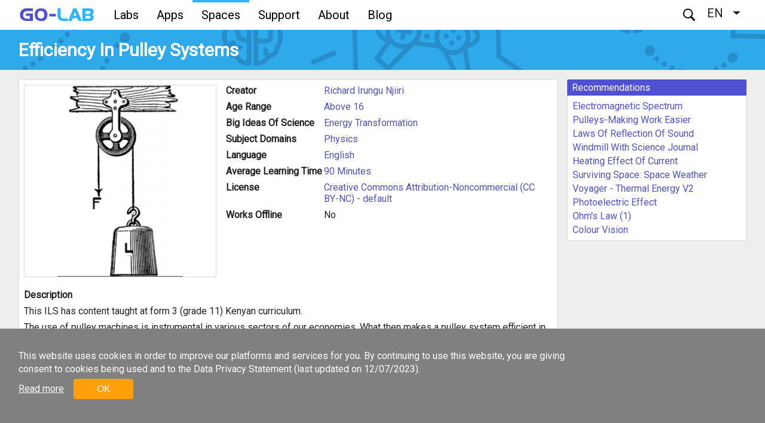

--- FILE ---
content_type: text/html; charset=UTF-8
request_url: https://www.golabz.eu/ils/efficiency-in-pulley-systems
body_size: 8289
content:
<!DOCTYPE html>
<html lang="en" dir="ltr">
  <head>
    <meta charset="utf-8" />
<script>(function(i,s,o,g,r,a,m){i["GoogleAnalyticsObject"]=r;i[r]=i[r]||function(){(i[r].q=i[r].q||[]).push(arguments)},i[r].l=1*new Date();a=s.createElement(o),m=s.getElementsByTagName(o)[0];a.async=1;a.src=g;m.parentNode.insertBefore(a,m)})(window,document,"script","https://www.google-analytics.com/analytics.js","ga");ga("create", "UA-45581421-1", {"cookieDomain":"auto"});ga("require", "displayfeatures");ga("set", "anonymizeIp", true);ga("send", "pageview");</script>
<meta name="Generator" content="Drupal 8 (https://www.drupal.org)" />
<meta name="MobileOptimized" content="width" />
<meta name="HandheldFriendly" content="true" />
<meta name="viewport" content="width=device-width, initial-scale=1.0" />
<script>function euCookieComplianceLoadScripts() {}</script>
<style>div#sliding-popup, div#sliding-popup .eu-cookie-withdraw-banner, .eu-cookie-withdraw-tab {background: #808080} div#sliding-popup.eu-cookie-withdraw-wrapper { background: transparent; } #sliding-popup h1, #sliding-popup h2, #sliding-popup h3, #sliding-popup p, .eu-cookie-compliance-more-button, .eu-cookie-compliance-secondary-button, .eu-cookie-withdraw-tab { color: #ffffff;} .eu-cookie-withdraw-tab { border-color: #ffffff;}</style>
<link rel="shortcut icon" href="/sites/repository/profiles/nextlab/themes/nextlab_theme/themes/repository_theme/favicon.ico" type="image/vnd.microsoft.icon" />
<link rel="alternate" hreflang="en" href="https://www.golabz.eu/ils/efficiency-in-pulley-systems" />
<link rel="alternate" hreflang="fr" href="https://www.golabz.eu/fr/node/7497" />
<link rel="alternate" hreflang="sw" href="https://www.golabz.eu/sw/node/7497" />
<link rel="canonical" href="/ils/efficiency-in-pulley-systems" />
<link rel="shortlink" href="/node/7497" />
<link rel="revision" href="/ils/efficiency-in-pulley-systems" />

    <meta name="theme-color" content="#5050d2">
    <title>Efficiency In Pulley Systems | Golabz</title>
    <link rel="stylesheet" href="//maxcdn.bootstrapcdn.com/font-awesome/4.7.0/css/font-awesome.min.css" media="all" />
<link rel="stylesheet" href="//fonts.googleapis.com/css?family=Roboto" media="all" />
<link rel="stylesheet" href="/sites/repository/files/css/css_pTp1nLr5mi6lzsNbNTxsd4zHGGiUVOdE1j0vk7Xk7pA.css?ssjujs" media="all" />
<link rel="stylesheet" href="/sites/repository/files/css/css_GZM4Bn46CN3efCzQTqb5Duk8n_UNYH-3W0G3d2TDl8g.css?ssjujs" media="all" />

    <script src="/sites/repository/files/js/js_B7pS3ddmNLFYOJi3j28odiodelMu-EhaOeKlHZ8E6y0.js"></script>

<!--[if lte IE 8]>
<script src="/sites/repository/files/js/js_VtafjXmRvoUgAzqzYTA3Wrjkx9wcWhjP0G4ZnnqRamA.js"></script>
<![endif]-->

  </head>
    <body class="is-ultimenu-canvas is-ultimenu-canvas--hover node node-ils anonymous adminimal">
    
    
    <header class="header">
        <a href="/">
      <div class="logo"></div>
    </a>
  
  <div class="menu" id="menu"><i class="icon icon-menu"></i></div>
</header>
<nav  class="navigation">
    <div class="container">
          <a href="/">
        <div class="logo"></div>
      </a>
           <div class="region region-header">
      <div class="views-exposed-form search" data-drupal-selector="views-exposed-form-search-page-search" id="block-search">
    <div class="button" id="search-open-button"><i class="icon icon-search"></i></div>
    <div class="form">
      <form action="/search" method="get" id="views-exposed-form-search-page-search" accept-charset="UTF-8">
  <div class="form--inline clearfix">
  <div class="js-form-item form-item js-form-type-search-api-autocomplete form-type-search-api-autocomplete js-form-item-keys form-item-keys">
      <label for="edit-keys">Search</label>
        <input data-drupal-selector="edit-keys" data-search-api-autocomplete-search="search" class="form-autocomplete form-text" data-autocomplete-path="/search_api_autocomplete/search?display=page_search&amp;&amp;filter=keys" data-msg-maxlength="This field field has a maximum length of 128." type="text" id="edit-keys" name="keys" value="" size="30" maxlength="128" />

        </div>
<div data-drupal-selector="edit-actions" class="form-actions js-form-wrapper form-wrapper" id="edit-actions"><input data-drupal-selector="edit-submit-search" type="submit" id="edit-submit-search" value="Search" class="button js-form-submit form-submit" />
</div>

</div>

</form>

    </div>
    <div class="button" id="search-close-button"><i class="icon icon-close"></i></div>
  </div>
<div id="block-dropdownlanguagecontent" class="block">
  
    
      <fieldset class="js-form-item form-item js-form-wrapper form-wrapper">
      <legend>
    <span class="fieldset-legend"></span>
  </legend>
  <div class="fieldset-wrapper">
              <div class="dropbutton-wrapper"><div class="dropbutton-widget"><ul class="dropdown-language-item dropbutton"><li class="en"><span class="language-link active-language" hreflang="en">EN</span></li><li class="fr"><a href="/fr/node/7497" class="language-link" hreflang="fr">FR</a></li><li class="sw"><a href="/sw/node/7497" class="language-link" hreflang="sw">SW</a></li></ul></div></div>
          </div>
</fieldset>

  </div>
<div id="block-ultimenumainnavigation" class="block">
  
    
      <ul id="ultimenu-main" data-ultimenu="main" class="ultimenu ultimenu--hover ultimenu--main ultimenu--htb ultimenu--horizontal ultimenu--basic"><li class="ultimenu__item uitem"><a href="/labs" data-drupal-link-system-path="labs" class="ultimenu__link">Labs</a></li><li class="ultimenu__item uitem"><a href="/apps" data-drupal-link-system-path="apps" class="ultimenu__link">Apps</a></li><li class="ultimenu__item uitem"><a href="/spaces" data-drupal-link-system-path="spaces" class="ultimenu__link">Spaces</a></li><li class="ultimenu__item uitem"><a href="https://support.golabz.eu/" class="ultimenu__link is-external">Support</a></li><li class="ultimenu__item uitem has-ultimenu"><a href="https://premium.golabz.eu/about/go-lab-initiative" class="ultimenu__link is-external">About<span class="caret" area-hidden="true"></span></a><section class="ultimenu__flyout"><div class="ultimenu__region region region-ultimenu-main-d72a42f9"><div id="block-aboutmainnav" class="block"><div class="clearfix text-formatted field body"><div class="nav-about__main"><div class="nav-about"><div class="nav-about__header">Who we are</div><div class="nav-about__body nav-about__body--border"><iframe allow="accelerometer; autoplay; encrypted-media; gyroscope; picture-in-picture" allowfullscreen="" class="nav-about__item nav-about__video about__item--hide" frameborder="0" src="https://www.youtube.com/embed/XNqAlsid4XU"></iframe><ul class="nav-about__item nav-about__link"><li class="about-remove--margin nav-item-mobile"><a href="https://www.youtube.com/embed/XNqAlsid4XU" target="_blank"><i aria-hidden="true" class="fa fa-youtube-play">‌‌ </i> About Go-Lab Initiative</a></li><li><a href="https://premium.golabz.eu/about/go-lab-initiative" target="_blank">Go-Lab Initiative</a></li><li><a href="https://premium.golabz.eu/publications" target="_blank">Publications</a></li><li><a href="https://premium.golabz.eu/deliverables" target="_blank">Deliverables</a></li><li><a href="https://premium.golabz.eu/about/projects" target="_blank">All Projects</a></li></ul></div></div><div class="nav-about"><div class="nav-about__header ">References</div><div class="nav-about__body nav-about__body--border"><iframe allow="accelerometer; autoplay; encrypted-media; gyroscope; picture-in-picture" allowfullscreen="" class="nav-about__item nav-about__video about__item--hide" frameborder="0" src="https://www.youtube.com/embed/2ZwGkr1Q6c0"></iframe><ul class="nav-about__item nav-about__link link--inline"><li class="about-remove--margin nav-item-mobile"><a href="https://www.youtube.com/embed/2ZwGkr1Q6c0" target="_blank"><i aria-hidden="true" class="fa fa-youtube-play">‌‌ </i> About Go-Lab Ecosystem</a></li><li><a href="https://premium.golabz.eu/services/go-lab-ecosystem" target="_blank">Go-Lab Ecosystem</a></li><li><a href="https://premium.golabz.eu/about/schools-and-teachers" target="_blank">School and teachers</a></li><li><a href="https://premium.golabz.eu/about/ministries-and-institutes" target="_blank">Ministries and institutions</a></li><li><a href="https://premium.golabz.eu/about/online-lab-providers" target="_blank">Online lab providers</a></li></ul></div></div><div class="nav-about"><div class="nav-about__header ">Keep in touch</div><div class="nav-about__body"><div class="nav-about__item about__item--hide"><div class="nav-about__community"><img alt="eu" class="nav-about__img" data-entity-type="file" data-entity-uuid="06bf928c-f3da-401c-89ea-bef7e84bd44c" src="/sites/repository/files/inline-images/cbaba79f049d582309955638ed669e1e.png" /><div class="nav-about__text"><p class="community-small">European<br />
              teacher<br />
              community</p></div></div><div class="nav-about__community"><img alt="af" class="nav-about__img" data-entity-type="file" data-entity-uuid="7bcac7ff-e293-42dc-b9bf-4520955ea8c8" src="/sites/repository/files/inline-images/f0328f78b125c6eee2c7ce83fed8475b.png" /><div class="nav-about__text"><p class="community-small">African<br />
              teacher<br />
              community</p></div></div></div><ul class="nav-about__item nav-about__link"><li class="nav-item-mobile__social about-remove--margin"><img alt="eu" class="nav-about__img" data-entity-type="file" data-entity-uuid="3a8ddbfe-34bc-4e63-8137-c411c80d9b99" src="/sites/repository/files/inline-images/cbaba79f049d582309955638ed669e1e_0.png" />European teacher community</li><li class="nav-item-mobile__social about-remove--margin"><img alt="af" class="nav-about__img" data-entity-type="file" data-entity-uuid="fe894dd5-5627-447b-95e5-f035bf59890a" src="/sites/repository/files/inline-images/0666c2cb73ab58bff1013f7323600c52.png" />African teacher community</li><li><a href="https://support.golabz.eu/support/go-lab-in-your-country" target="_blank">Go-Lab in your country</a></li><li><a href="https://support.golabz.eu/support/teacher-training-institutions" target="_blank">National Training Institutes</a></li><li><a href="https://premium.golabz.eu/downloads" target="_blank">Download materials</a></li><li><a href="https://premium.golabz.eu/support-request" target="_blank">Contact us</a></li></ul></div></div></div></div></div></div></section></li><li class="ultimenu__item uitem"><a href="https://support.golabz.eu/news" class="ultimenu__link is-external">Blog</a></li></ul>
  </div>

  </div>

  </div>
</nav>
  <main class="content published">
                  <div  class="banner ils">
        <div class="container">
                      <h2>Efficiency In Pulley Systems</h2>
                  </div>
      </div>
        <div class="container">
                                  <section class="main">
            <div class="region region-content">
    <div id="block-repository-content" class="block">
  
    
      <article role="article">

  
    

  
  <div class="fields">
    
<div  class="field-group group-header">
      
                        <div class="blazy field field_image" data-blazy="">
                



                    <div class="media media--blazy media--loading media--image">
      <img height="320" width="320" class="b-lazy media__image media__element" data-src="/sites/repository/files/styles/thumbnail_320x320/public/images/ils/7d99ce8a24f21577ab47a1d67d3e2259.png?itok=-B-boT5i" alt="" src="[data-uri]" />

        
      
    </div>
        
  

      </div>
      
  </div>

<div  class="field-group group-info">
      
  <div class="field field_author">
    <h4>Creator</h4>
          <ul>
              <li><a href="/user/1877" hreflang="en">Richard Irungu Njiiri</a></li>
          </ul>
      </div>

  <div class="field field_age_range">
    <h4>Age Range</h4>
          <ul>
              <li><a href="/age-range/above16" hreflang="en">Above 16</a></li>
          </ul>
      </div>

  <div class="field field_big_ideas">
    <h4>Big Ideas Of Science</h4>
          <ul>
              <li><a href="/big-idea/energy-transformation" hreflang="en">Energy Transformation</a></li>
          </ul>
      </div>

  <div class="field field_subject_domains">
    <h4>Subject Domains</h4>
          <ul>
              <li><a href="/subject-domain/physics" hreflang="en">Physics</a></li>
          </ul>
      </div>

  <div class="field field_languages">
    <h4>Language</h4>
          <ul>
              <li><a href="/language/en" hreflang="en">English</a></li>
          </ul>
      </div>

  <div class="field field_ils_learning_time">
    <h4>Average Learning Time</h4>
                  <div><a href="/hours/90-minutes" hreflang="en">90 Minutes</a></div>
            </div>

  <div class="field field_license">
    <h4>License</h4>
                  <div><a href="/license/cc-by-nc" hreflang="en">Creative Commons Attribution-Noncommercial (CC BY-NC) - default</a></div>
            </div>

  <div class="field field_offline">
    <h4>Works Offline</h4>
                  <div>No</div>
            </div>

  </div>

<div  class="field-group group-details">
      
  <div class="clearfix text-formatted field body">
    <h4>Description</h4>
                  <div><p>This ILS has content taught at form 3 (grade 11) Kenyan curriculum.</p>

<p>The use of pulley machines is instrumental in various sectors of our economies. What then makes a pulley system efficient in its functions? Lets discover together.</p></div>
            </div>

  <div class="field field_ils_requirements">
    <h4>Prior Knowledge Requirements</h4>
                  <div>Prerequisite knowledge on evaluating work done and energy is important. In addition, evaluation of M.A and V.R of pulleys is also essential. Basic mathematical evaluations will also be an added advantage in the coverage of this ILS.</div>
            </div>

  </div>

<div  class="field-group group-social">
      
  <div class="field field_user_ratings">
    <h4>User Ratings</h4>
                  <div><div class="votingapi-widgets fivestar"><form class="node-ils-7497-vote-field-user-ratings__vote-vote-votingapi-fivestar-form vote-form" id="vote-form" data-drupal-selector="node-ils-7497-vote-field-user-ratings-vote-vote-votingapi-fivestar-form" action="/ils/efficiency-in-pulley-systems" method="post" accept-charset="UTF-8">
  <div class="js-form-item form-item js-form-type-select form-type-select js-form-item-value form-item-value form-no-label form-disabled">
        <select autocomplete="off" data-result-value="-1" data-vote-value="-1" data-style="fontawesome-stars" class="goga-select form-select" data-show-own-vote="false" disabled="disabled" data-drupal-selector="edit-value" id="edit-value" name="value"><option value="1">Poor</option><option value="2">Not so poor</option><option value="3">average</option><option value="4">good</option><option value="5">very good</option></select>
        </div>
<input autocomplete="off" data-drupal-selector="form-dvv6l2d6vyxxwo4brpjof0mpt5iqc-gwgdarku1-ebo" type="hidden" name="form_build_id" value="form-DVv6L2D6vYXXWO4BRPjOf0Mpt5IQc_gwgDArkU1-Ebo" />
<input data-drupal-selector="edit-node-ils-7497-vote-field-user-ratings-vote-vote-votingapi-fivestar-form" type="hidden" name="form_id" value="node_ils_7497_vote_field_user_ratings__vote_vote_votingapi_fivestar_form" />
<input class="goga-submit button button--primary js-form-submit form-submit" data-drupal-selector="edit-submit" type="submit" id="edit-submit--2" name="op" value="Save" />

</form>
</div>
</div>
            </div>

  </div>
<section class="field field--name-comment field--type-comment field--label-hidden comment-wrapper">
  <h3 class="trigger-comments">  View and write the comments</h3>
  <div class="expand-comments">
    
    <a id="comment-222"></a>
<article role="article" data-comment-user-id="1877" class="comment js-comment by-node-author clearfix">
    <span class="hidden" data-comment-timestamp="1598803171"></span>

  <footer class="comment__meta">
    <p class="comment__author"><span>Richard Irungu…</span></p>
    <p class="comment__time">30/08/2020</p>
          </footer>

  <div class="comment__content">
    
                        <div class="clearfix text-formatted field comment_body">
                <p>I submit this ILS with the hope that it goes a long way in helping our learners get acquainted with working out of efficiency of pulley machines.</p>

      </div>
          <br>
  
  </div>
</article>


      </div>
</section>

  </div>

</article>

  </div>

  </div>

        </section>
                    <section class="sidebar"><div class="region region-sidebar"><div id="block-recommender" class="block">
  
      <h3>Recommendations</h3>
    
      <ul><li><a href="/ils/electromagnetic-spectrum">Electromagnetic Spectrum</a></li><li><a href="/ils/pulleys-making-work-easier">Pulleys-Making Work Easier</a></li><li><a href="/ils/laws-of-reflection-of-sound">Laws Of Reflection Of Sound</a></li><li><a href="/ils/windmill-with-science-journal-google">Windmill With Science Journal</a></li><li><a href="/ils/heating-effect-of-current">Heating Effect Of Current</a></li><li><a href="/ils/surviving-space-space-weather">Surviving Space: Space Weather</a></li><li><a href="/ils/voyager-thermal-energy-v2">Voyager - Thermal Energy V2</a></li><li><a href="/ils/photoelectric-effect">Photoelectric Effect</a></li><li><a href="/ils/ohm-s-law-1-13">Ohm's Law (1)</a></li><li><a href="/ils/appearance-of-objects-when-different-colours-of-light-fall-on-them">Colour Vision</a></li></ul>
  </div>
</div></section>          </div>
  </main>
  <footer  class="footer">
    <div class="container">
      <div class="panel">
        <h4>About this platform:</h4>
        <ul class="links">
          <li><a href="https://support.golabz.eu/sites/support/files/inline-files/Technical%20requirements.pdf">Technical Requirements</a></li>
          <li><a href="http://premium.golabz.eu/data-privacy">Data Privacy Statement</a></li>
          <li><a href="http://premium.golabz.eu/legal-notice">Legal Notice</a></li>
        </ul>
      </div>
        <div class="panel">
    <h4>Available Content:</h4>
    <ul class="statistics">
              <li><span class="dot lab"></span><a href="/labs">1003 Labs</a></li>
        <li><span class="dot app"></span><a href="/apps">54 Apps</a></li>
        <li><span class="dot ils"></span><a href="/spaces">1719 Spaces</a></li>
          </ul>
  </div>
      <div class="panel">
        <h4>Awards:</h4>
        <ul class="awards">
          <li><span class="awards2016"></span></li>
          <li><span class="awards2018"></span></li>
          <li><span class="delina"></span></li>
        </ul>
      </div>
      <div class="panel">
        <h4>Follow us:</h4>
        <ul class="social">
          <li><a href="https://twitter.com/GoLabProject" target="_blank"><i class="fa fa-twitter-square"></i></a></li>
          <li><a href="https://www.youtube.com/user/GoLabProject" target="_blank"><i class="fa fa-youtube-square"></i></a></li>
          <li><a href="https://www.facebook.com/groups/golab.project" target="_blank"><i class="fa fa-facebook-square"></i></a></li>
          <li><a href="https://www.linkedin.com/company-beta/18144102/" target="_blank"><i class="fa fa-linkedin-square"></i></a></li>
        </ul>
      </div>
      <div class="bar">
        <div>
          <span class="eu"></span>
        </div>
        <div>
          &copy; Next-Lab - Next Generation Stakeholders and Next Level Ecosystem for Collaborative Science Education with Online Labs.
          <br>This website is part of a project that has received funding from the European Union's Horizon 2020 research and innovation programme under grant agreement No 731685.
        </div>
      </div>
    </div>
  </footer>


    <button data-ultimenu-button="#ultimenu-main" class="button button--ultimenu" aria-label="Menu" value="Menu"><span class="bars">Menu</span></button>
    <script type="application/json" data-drupal-selector="drupal-settings-json">{"path":{"baseUrl":"\/","scriptPath":null,"pathPrefix":"","currentPath":"node\/7497","currentPathIsAdmin":false,"isFront":false,"currentLanguage":"en"},"pluralDelimiter":"\u0003","ajaxPageState":{"libraries":"blazy\/load,classy\/base,classy\/messages,clientside_validation_jquery\/cv.jquery.ckeditor,clientside_validation_jquery\/cv.jquery.validate,comment\/drupal.comment-by-viewer,core\/drupal.dropbutton,core\/html5shiv,core\/jquery.form,core\/normalize,dropdown_language\/dropdown-language-selector,eu_cookie_compliance\/eu_cookie_compliance,google_analytics\/google_analytics,nextlab_theme\/fontawesome,nextlab_theme\/googlefonts,nextlab_theme\/theme,repository_theme\/theme,search_api_autocomplete\/search_api_autocomplete,simple_popup_blocks\/simple_popup_blocks,statistics\/drupal.statistics,system\/base,ultimenu\/extras,ultimenu\/hamburger,ultimenu\/offcanvas.scalein,ultimenu\/skin.basic,votingapi_widgets\/fivestar","theme":"repository_theme","theme_token":null},"ajaxTrustedUrl":{"\/search":true,"form_action_p_pvdeGsVG5zNF_XLGPTvYSKCf43t8qZYSwcfZl2uzM":true,"\/ils\/efficiency-in-pulley-systems?ajax_form=1":true},"clientside_validation_jquery":{"validate_all_ajax_forms":2,"force_validate_on_blur":false,"messages":{"required":"This field is required.","remote":"Please fix this field.","email":"Please enter a valid email address.","url":"Please enter a valid URL.","date":"Please enter a valid date.","dateISO":"Please enter a valid date (ISO).","number":"Please enter a valid number.","digits":"Please enter only digits.","equalTo":"Please enter the same value again.","maxlength":"Please enter no more than {0} characters.","minlength":"Please enter at least {0} characters.","rangelength":"Please enter a value between {0} and {1} characters long.","range":"Please enter a value between {0} and {1}.","max":"Please enter a value less than or equal to {0}.","min":"Please enter a value greater than or equal to {0}.","step":"Please enter a multiple of {0}."}},"google_analytics":{"trackOutbound":true,"trackMailto":true,"trackDownload":true,"trackDownloadExtensions":"7z|aac|arc|arj|asf|asx|avi|bin|csv|doc(x|m)?|dot(x|m)?|exe|flv|gif|gz|gzip|hqx|jar|jpe?g|js|mp(2|3|4|e?g)|mov(ie)?|msi|msp|pdf|phps|png|ppt(x|m)?|pot(x|m)?|pps(x|m)?|ppam|sld(x|m)?|thmx|qtm?|ra(m|r)?|sea|sit|tar|tgz|torrent|txt|wav|wma|wmv|wpd|xls(x|m|b)?|xlt(x|m)|xlam|xml|z|zip","trackColorbox":true},"simple_popup_blocks":{"settings":[{"pid":"1","identifier":"block-filtersmobile","type":"0","css_selector":"1","layout":"0","visit_counts":"0","overlay":"0","escape":"0","trigger_method":"1","trigger_selector":".popup-filter-button","delay":"0","minimize":"0","close":"1","width":"400","status":"1"},{"pid":"2","identifier":"block-filtersmobileforcollections","type":"0","css_selector":"1","layout":"0","visit_counts":"0","overlay":"0","escape":"0","trigger_method":"1","trigger_selector":".popup-filter-collections-button","delay":"0","minimize":"0","close":"1","width":"400","status":"1"}]},"eu_cookie_compliance":{"popup_enabled":true,"popup_agreed_enabled":false,"popup_hide_agreed":false,"popup_clicking_confirmation":false,"popup_scrolling_confirmation":false,"popup_html_info":"\u003Cdiv class=\u0022eu-cookie-compliance-banner eu-cookie-compliance-banner-info\u0022\u003E\n  \u003Cdiv class=\u0022container popup-content info eu-cookie-compliance-content\u0022\u003E\n    \u003Cdiv id=\u0022popup-golabz\u0022\u003E\n         \u003Cdiv id=\u0022popup-text\u0022 class=\u0022eu-cookie-compliance-message\u0022\u003E\n              \u003Ch2 class=\u0022golabz-cookies\u0022\u003EThis website uses cookies in order to improve our platforms and services for you. By continuing to use this website, you are giving consent to cookies being used and to the Data Privacy Statement (last updated on 12\/07\/2023).\u003C\/h2\u003E\n         \u003C\/div\u003E\n         \u003Cdiv id=\u0022popup-buttons\u0022 class=\u0022eu-cookie-compliance-buttons\u0022\u003E\n                                 \u003Cbutton type=\u0022button\u0022 class=\u0022find-more-button eu-cookie-compliance-more-button\u0022\u003ERead more\u003C\/button\u003E\n                              \u003Cbutton type=\u0022button\u0022 class=\u0022agree-button eu-cookie-compliance-default-button\u0022 id=\u0022agree-button-golabz\u0022\u003EOK\u003C\/button\u003E\n                        \u003C\/div\u003E\n    \u003C\/div\u003E\n  \u003C\/div\u003E\n\u003C\/div\u003E","use_mobile_message":false,"mobile_popup_html_info":"\u003Cdiv class=\u0022eu-cookie-compliance-banner eu-cookie-compliance-banner-info\u0022\u003E\n  \u003Cdiv class=\u0022container popup-content info eu-cookie-compliance-content\u0022\u003E\n    \u003Cdiv id=\u0022popup-golabz\u0022\u003E\n         \u003Cdiv id=\u0022popup-text\u0022 class=\u0022eu-cookie-compliance-message\u0022\u003E\n              \n         \u003C\/div\u003E\n         \u003Cdiv id=\u0022popup-buttons\u0022 class=\u0022eu-cookie-compliance-buttons\u0022\u003E\n                                 \u003Cbutton type=\u0022button\u0022 class=\u0022find-more-button eu-cookie-compliance-more-button\u0022\u003ERead more\u003C\/button\u003E\n                              \u003Cbutton type=\u0022button\u0022 class=\u0022agree-button eu-cookie-compliance-default-button\u0022 id=\u0022agree-button-golabz\u0022\u003EOK\u003C\/button\u003E\n                        \u003C\/div\u003E\n    \u003C\/div\u003E\n  \u003C\/div\u003E\n\u003C\/div\u003E","mobile_breakpoint":768,"popup_html_agreed":false,"popup_use_bare_css":false,"popup_height":"auto","popup_width":"100%","popup_delay":1000,"popup_link":"http:\/\/nextlab.golabz.eu\/data-privacy","popup_link_new_window":true,"popup_position":false,"popup_language":"en","store_consent":false,"better_support_for_screen_readers":false,"cookie_name":"","reload_page":false,"domain":".golabz.eu","popup_eu_only_js":false,"cookie_lifetime":547,"cookie_session":0,"disagree_do_not_show_popup":false,"method":"default","whitelisted_cookies":"","withdraw_markup":"\u003Cbutton type=\u0022button\u0022 class=\u0022eu-cookie-withdraw-tab\u0022\u003EPrivacy settings\u003C\/button\u003E\n\u003Cdiv class=\u0022eu-cookie-withdraw-banner\u0022\u003E\n  \u003Cdiv class=\u0022container popup-content info eu-cookie-compliance-content\u0022\u003E\n    \u003Cdiv id=\u0022popup-text\u0022 class=\u0022eu-cookie-compliance-message\u0022\u003E\n      \u003Ch2\u003EWe use cookies on this site to enhance your user experience\u003C\/h2\u003E\u003Cp\u003EYou have given your consent for us to set cookies.\u003C\/p\u003E\n    \u003C\/div\u003E\n    \u003Cdiv id=\u0022popup-buttons\u0022 class=\u0022eu-cookie-compliance-buttons\u0022\u003E\n      \u003Cbutton type=\u0022button\u0022 class=\u0022eu-cookie-withdraw-button\u0022\u003EWithdraw consent\u003C\/button\u003E\n    \u003C\/div\u003E\n  \u003C\/div\u003E\n\u003C\/div\u003E","withdraw_enabled":false},"statistics":{"data":{"nid":"7497"},"url":"\/core\/modules\/statistics\/statistics.php"},"field_group":{"html_element":{"mode":"default","context":"view","settings":{"id":"","classes":"field-group group-header","element":"div","show_label":false,"label_element":"h3","attributes":"","effect":"none","speed":"fast"}}},"blazy":{"loadInvisible":false,"offset":100,"saveViewportOffsetDelay":50,"validateDelay":25},"ultimenu":{"canvasOff":"#header","canvasOn":"#main-wrapper, .featured-top, .site-footer"},"search_api_autocomplete":{"search":{"delay":true,"auto_submit":true}},"ajax":{"edit-submit--2":{"callback":[{"plugin":null},"ajaxSubmit"],"event":"click","wrapper":"vote-form","progress":{"type":null},"url":"\/ils\/efficiency-in-pulley-systems?ajax_form=1","dialogType":"ajax","submit":{"_triggering_element_name":"op","_triggering_element_value":"Save"}}},"user":{"uid":0,"permissionsHash":"45e41eab04af5c43c095e3045a046d0a15c3cf19ca315751d2ca37f2ed77c279"}}</script>
<script src="/sites/repository/files/js/js_lJKiScgbdlVv4Vf7YXW1aoENnYftTydf01Jbb121rBk.js"></script>
<script src="/sites/repository/files/js/js_t60GZu5ZbRj7YcdOSUv-YSxxynvZdk8I2X9yI0y0CR8.js"></script>

	
  </body>
</html>


--- FILE ---
content_type: application/javascript
request_url: https://www.golabz.eu/sites/repository/files/js/js_t60GZu5ZbRj7YcdOSUv-YSxxynvZdk8I2X9yI0y0CR8.js
body_size: 36695
content:
(function(s,t){'use strict';s(document).ready(function(){var t=drupalSettings.simple_popup_blocks.settings,r=document.documentElement;s.each(t,function(h,t){var d='',n=t.identifier,v=t.visit_counts.split(','),g=!0,u='',b=1,y=0,c='',f='',m='',w='',p='',l='',C=!1,k='',z=!0;if(v.length==1&&v[0]==0){g=!1};if(g==!0){u=o('spb_'+n);if(u){b=+u+1;a('spb_'+n,b,100)}
else{a('spb_'+n,b,100)}};b=b.toString();y=s.inArray(b,v);c='.';if(t.css_selector==1){c='#'};f='spb-'+n;d=n+'-modal';m=n+'-modal-close';w=n+'-modal-minimize';p=n+'-modal-minimized';l='.'+d+' .spb-popup-main-wrapper';s(c+n).wrap(s('<div class="'+d+'"></div>'));s('.'+d).hide();if(y==-1&&g==!0){return!0};s(c+n).wrap(s('<div class="spb-popup-main-wrapper"></div>'));s('.'+d).wrap('<div id="'+f+'" class="simple-popup-blocks-global"></div>');s(c+n).before(s('<div class="spb-controls"></div>'));C=s('#'+f).hasClass('simple-popup-blocks-global');if(!C){return!0};if(t.minimize==='1'){s('#'+f+' .spb-controls').prepend(s('<span class="'+w+' spb_minimize">-</span>'));s('.'+d).before(s('<span class="'+p+' spb_minimized"></span>'))};if(t.close==1){s('#'+f+' .spb-controls').prepend(s('<span class="'+m+' spb_close">&times;</span>'))};if(t.overlay==1){s('.'+d).addClass('spb_overlay')};switch(t.layout){case'0':s(l).addClass('spb_top_left');s(l).css({'width':t.width,});break;case'1':s(l).addClass('spb_top_right');s(l).css({'width':t.width,});break;case'2':s(l).addClass('spb_bottom_left');s(l).css({'width':t.width,});break;case'3':s(l).addClass('spb_bottom_right');s(l).css({'width':t.width,});break;case'4':s(l).addClass('spb_center');s(l).css({'width':t.width,});break;case'5':s(l).addClass('spb_top_center');s(l).css({});break;case'6':s(l).addClass('spb_top_bar');s(l).css({});break;case'7':s(l).addClass('spb_bottom_bar');s(l).css({});break;case'8':s(l).addClass('spb_left_bar');s(l).css({'width':t.width,});break;case'9':s(l).addClass('spb_right_bar');s(l).css({'width':t.width,});break};if(t.trigger_method==0&&t.delay>0){k=t.delay*1000;s('.'+d).delay(k).fadeIn('slow');if(t.overlay==1){setTimeout(e,k)}}
else if(t.trigger_method==0){s('.'+d).show();s(c+n).show();if(t.overlay==1){e()}}
else if(t.trigger_method==1){s(t.trigger_selector).click(function(){s('.'+d).show();s(c+n).show();if(t.overlay==1){e()};return!1})}
else if(t.trigger_method==2){s(r).mouseleave(function(i){if(i.clientY>20){return};if(!z){return};z=!1;s('.'+d).show();s(c+n).show();if(t.overlay==1){e()}})};s('.'+m).click(function(){s('.'+d).hide();i()});s('.'+w).click(function(){s('.'+d).hide();i();s('.'+p).show()});s('.'+p).click(function(){s('.'+d).show();s(c+n).show();if(t.overlay==1){e()};s('.'+p).hide()});if(t.escape==1){s(document).keyup(function(e){if(e.keyCode==27){s('.'+d).hide();i();s('.'+p).show()}})}})});function e(){s('body').css({'overflow':'hidden',})};function i(){s('body').css({'overflow':'',})};function a(s,e,t){if(t){var i=new Date();i.setTime(i.getTime()+(t*24*60*60*1000));var a='; expires='+i.toGMTString()}
else{var a=''};document.cookie=s+'='+e+a+'; path=/'};function o(e){var t=e+'=',a=document.cookie.split(';');for(var i=0;i<a.length;i++){var s=a[i];while(s.charAt(0)==' '){s=s.substring(1,s.length)};if(s.indexOf(t)==0){return s.substring(t.length,s.length)}};return null}})(jQuery,Drupal);
/**
 * StyleFix 1.0.3 & PrefixFree 1.0.7
 * @author Lea Verou
 * MIT license
 */
(function(){function m(a,b){return[].slice.call((b||document).querySelectorAll(a))}if(window.addEventListener){var e=window.StyleFix={link:function(a){var b=a.href||a.getAttribute("data-href");try{if(!b||"stylesheet"!==a.rel||a.hasAttribute("data-noprefix"))return}catch(p){return}var d=b.replace(/[^\/]+$/,""),f=(/^[a-z]{3,10}:/.exec(d)||[""])[0],h=(/^[a-z]{3,10}:\/\/[^\/]+/.exec(d)||[""])[0],k=/^([^?]*)\??/.exec(b)[1],g=a.parentNode,c=new XMLHttpRequest,l;c.onreadystatechange=function(){4===c.readyState&&
l()};l=function(){var b=c.responseText;if(b&&a.parentNode&&(!c.status||400>c.status||600<c.status)){if((b=e.fix(b,!0,a))&&d)var b=b.replace(/url\(\s*?((?:"|')?)(.+?)\1\s*?\)/gi,function(b,a,c){return/^([a-z]{3,10}:|#)/i.test(c)?b:/^\/\//.test(c)?'url("'+f+c+'")':/^\//.test(c)?'url("'+h+c+'")':/^\?/.test(c)?'url("'+k+c+'")':'url("'+d+c+'")'}),n=d.replace(/([\\\^\$*+[\]?{}.=!:(|)])/g,"\\$1"),b=b.replace(RegExp("\\b(behavior:\\s*?url\\('?\"?)"+n,"gi"),"$1");n=document.createElement("style");n.textContent=
"/*# sourceURL="+a.getAttribute("href")+" */\n/*@ sourceURL="+a.getAttribute("href")+" */\n"+b;n.media=a.media;n.disabled=a.disabled;n.setAttribute("data-href",a.getAttribute("href"));a.id&&(n.id=a.id);g.insertBefore(n,a);g.removeChild(a);n.media=a.media}};try{c.open("GET",b),c.send(null)}catch(p){"undefined"!=typeof XDomainRequest&&(c=new XDomainRequest,c.onerror=c.onprogress=function(){},c.onload=l,c.open("GET",b),c.send(null))}a.setAttribute("data-inprogress","")},styleElement:function(a){if(!a.hasAttribute("data-noprefix")){var b=
a.disabled;a.textContent=e.fix(a.textContent,!0,a);a.disabled=b}},styleAttribute:function(a){var b=a.getAttribute("style"),b=e.fix(b,!1,a);a.setAttribute("style",b)},process:function(){m('link[rel="stylesheet"]:not([data-inprogress])').forEach(StyleFix.link);m("style").forEach(StyleFix.styleElement);m("[style]").forEach(StyleFix.styleAttribute)},register:function(a,b){(e.fixers=e.fixers||[]).splice(void 0===b?e.fixers.length:b,0,a)},fix:function(a,b,d){if(e.fixers)for(var f=0;f<e.fixers.length;f++)a=
e.fixers[f](a,b,d)||a;return a},camelCase:function(a){return a.replace(/-([a-z])/g,function(b,a){return a.toUpperCase()}).replace("-","")},deCamelCase:function(a){return a.replace(/[A-Z]/g,function(b){return"-"+b.toLowerCase()})}};(function(){setTimeout(function(){m('link[rel="stylesheet"]').forEach(StyleFix.link)},10);document.addEventListener("DOMContentLoaded",StyleFix.process,!1)})()}})();
(function(m){function e(b,d,f,h,k){b=a[b];b.length&&(b=RegExp(d+"("+b.join("|")+")"+f,"gi"),k=k.replace(b,h));return k}if(window.StyleFix&&window.getComputedStyle){var a=window.PrefixFree={prefixCSS:function(b,d,f){var h=a.prefix;-1<a.functions.indexOf("linear-gradient")&&(b=b.replace(/(\s|:|,)(repeating-)?linear-gradient\(\s*(-?\d*\.?\d*)deg/ig,function(b,a,d,f){return a+(d||"")+"linear-gradient("+(90-f)+"deg"}));b=e("functions","(\\s|:|,)","\\s*\\(","$1"+h+"$2(",b);b=e("keywords","(\\s|:)","(\\s|;|\\}|$)",
"$1"+h+"$2$3",b);b=e("properties","(^|\\{|\\s|;)","\\s*:","$1"+h+"$2:",b);if(a.properties.length){var k=RegExp("\\b("+a.properties.join("|")+")(?!:)","gi");b=e("valueProperties","\\b",":(.+?);",function(a){return a.replace(k,h+"$1")},b)}d&&(b=e("selectors","","\\b",a.prefixSelector,b),b=e("atrules","@","\\b","@"+h+"$1",b));b=b.replace(RegExp("-"+h,"g"),"-");return b=b.replace(/-\*-(?=[a-z]+)/gi,a.prefix)},property:function(b){return(0<=a.properties.indexOf(b)?a.prefix:"")+b},value:function(b,d){b=
e("functions","(^|\\s|,)","\\s*\\(","$1"+a.prefix+"$2(",b);b=e("keywords","(^|\\s)","(\\s|$)","$1"+a.prefix+"$2$3",b);0<=a.valueProperties.indexOf(d)&&(b=e("properties","(^|\\s|,)","($|\\s|,)","$1"+a.prefix+"$2$3",b));return b},prefixSelector:function(b){return a.selectorMap[b]||b},prefixProperty:function(b,d){var f=a.prefix+b;return d?StyleFix.camelCase(f):f}};(function(){var b={},d=[],f=getComputedStyle(document.documentElement,null),h=document.createElement("div").style,k=function(a){if("-"===
a.charAt(0)){d.push(a);a=a.split("-");var c=a[1];for(b[c]=++b[c]||1;3<a.length;)a.pop(),c=a.join("-"),StyleFix.camelCase(c)in h&&-1===d.indexOf(c)&&d.push(c)}};if(f&&0<f.length)for(var g=0;g<f.length;g++)k(f[g]);else for(var c in f)k(StyleFix.deCamelCase(c));var g=0,e,p;for(p in b)f=b[p],g<f&&(e=p,g=f);a.prefix="-"+e+"-";a.Prefix=StyleFix.camelCase(a.prefix);a.properties=[];for(g=0;g<d.length;g++)c=d[g],0===c.indexOf(a.prefix)&&(e=c.slice(a.prefix.length),StyleFix.camelCase(e)in h||a.properties.push(e));
!("Ms"!=a.Prefix||"transform"in h||"MsTransform"in h)&&"msTransform"in h&&a.properties.push("transform","transform-origin");a.properties.sort()})();(function(){function b(a,b){e[b]="";e[b]=a;return!!e[b]}var d={"linear-gradient":{property:"backgroundImage",params:"red, teal"},calc:{property:"width",params:"1px + 5%"},element:{property:"backgroundImage",params:"#foo"},"cross-fade":{property:"backgroundImage",params:"url(a.png), url(b.png), 50%"},"image-set":{property:"backgroundImage",params:"url(a.png) 1x, url(b.png) 2x"}};
d["repeating-linear-gradient"]=d["repeating-radial-gradient"]=d["radial-gradient"]=d["linear-gradient"];var f={initial:"color",grab:"cursor",grabbing:"cursor","zoom-in":"cursor","zoom-out":"cursor",box:"display",flexbox:"display","inline-flexbox":"display",flex:"display","inline-flex":"display",grid:"display","inline-grid":"display","max-content":"width","min-content":"width","fit-content":"width","fill-available":"width","contain-floats":"width"};a.functions=[];a.keywords=[];var e=document.createElement("div").style,
k;for(k in d){var g=d[k],c=g.property,g=k+"("+g.params+")";!b(g,c)&&b(a.prefix+g,c)&&a.functions.push(k)}for(var l in f)c=f[l],!b(l,c)&&b(a.prefix+l,c)&&a.keywords.push(l)})();(function(){function b(a){h.textContent=a+"{}";return!!h.sheet.cssRules.length}var d={":any-link":null,"::backdrop":null,":fullscreen":null,":full-screen":":fullscreen","::placeholder":null,":placeholder":"::placeholder","::input-placeholder":"::placeholder",":input-placeholder":"::placeholder",":read-only":null,":read-write":null,
"::selection":null},e={keyframes:"name",viewport:null,document:'regexp(".")'};a.selectors=[];a.selectorMap={};a.atrules=[];var h=m.appendChild(document.createElement("style")),k;for(k in d){var g=d[k]||k,c=k.replace(/::?/,function(b){return b+a.prefix});!b(g)&&b(c)&&(a.selectors.push(g),a.selectorMap[g]=c)}for(var l in e)d=l+" "+(e[l]||""),!b("@"+d)&&b("@"+a.prefix+d)&&a.atrules.push(l);m.removeChild(h)})();a.valueProperties=["transition","transition-property","will-change"];m.className+=" "+a.prefix;
StyleFix.register(a.prefixCSS)}})(document.documentElement);
;
(function(n){n(function(){n(':not(.open).accordion > div').hide();n('.accordion > h3').click(function(){var i=n(this).parent();n(i).siblings().removeClass('open').children('div').slideUp();n(i).toggleClass('open').children('div').slideToggle()});n('#menu').click(function(){n('.navigation').toggleClass('open')})})})(jQuery);;
(function(e){e(function(){e('#search-open-button, #search-close-button').click(function(){e(this).parent().toggleClass('open').find('input#edit-keys').focus()});e('body.search').find('div.search').addClass('open');var t=e('.field-group.group-info');if(e(t).height()>320){var l=drupalSettings.path.currentLanguage,i,a;switch(l){case'fr':i='plus ...';a='moins ...';break;case'sw':i='zaidi ...';a='chini ...';break;default:i='more ...';a='less ...';break};var s=e('<a href="javascript:void()" class="more">'+i+'</a>');e(t).append(s);s.click(function(){e(this).text(e(this).text().includes(i)?a:i);e(this).parent().find('.less').slideToggle(200)});var n=s.height();e(t).find('.field').each(function(){n+=e(this).height()+8;if(n>320){e(this).addClass('less').hide()}})};if(e('.view-header').length)e('h2.banner-title-h2').addClass('collapse-panel');e('div.banner').click(function(){e('h2.banner-title-h2').toggleClass('active');e('.view-header').children().toggleClass('active')});if(e('input#edit-keys').val())e('input#edit-keys').css('background-image','none')})})(jQuery);;
(function(n){n(function(){n('.trigger-comments').click(function(){n(this).toggleClass('open');n('div.expand-comments').toggleClass('open')})})})(jQuery);;
/*! jquery.cookie v1.4.1 | MIT */
!function(a){"function"==typeof define&&define.amd?define(["jquery"],a):"object"==typeof exports?a(require("jquery")):a(jQuery)}(function(a){function b(a){return h.raw?a:encodeURIComponent(a)}function c(a){return h.raw?a:decodeURIComponent(a)}function d(a){return b(h.json?JSON.stringify(a):String(a))}function e(a){0===a.indexOf('"')&&(a=a.slice(1,-1).replace(/\\"/g,'"').replace(/\\\\/g,"\\"));try{return a=decodeURIComponent(a.replace(g," ")),h.json?JSON.parse(a):a}catch(b){}}function f(b,c){var d=h.raw?b:e(b);return a.isFunction(c)?c(d):d}var g=/\+/g,h=a.cookie=function(e,g,i){if(void 0!==g&&!a.isFunction(g)){if(i=a.extend({},h.defaults,i),"number"==typeof i.expires){var j=i.expires,k=i.expires=new Date;k.setTime(+k+864e5*j)}return document.cookie=[b(e),"=",d(g),i.expires?"; expires="+i.expires.toUTCString():"",i.path?"; path="+i.path:"",i.domain?"; domain="+i.domain:"",i.secure?"; secure":""].join("")}for(var l=e?void 0:{},m=document.cookie?document.cookie.split("; "):[],n=0,o=m.length;o>n;n++){var p=m[n].split("="),q=c(p.shift()),r=p.join("=");if(e&&e===q){l=f(r,g);break}e||void 0===(r=f(r))||(l[q]=r)}return l};h.defaults={},a.removeCookie=function(b,c){return void 0===a.cookie(b)?!1:(a.cookie(b,"",a.extend({},c,{expires:-1})),!a.cookie(b))}});;
(function(i,o,e){'use strict';o.behaviors.euCookieCompliancePopup={attach:function(c){i('body').once('eu-cookie-compliance').each(function(){if(e.eu_cookie_compliance.popup_eu_only_js){if(o.eu_cookie_compliance.showBanner()){var c=e.path.baseUrl+e.path.pathPrefix+'eu-cookie-compliance-check',n={};i.getJSON(c,n,function(e){if(e.in_eu){o.eu_cookie_compliance.execute()}
else{o.eu_cookie_compliance.setStatus(2)}})}}
else{o.eu_cookie_compliance.execute()}})}};o.eu_cookie_compliance={};o.eu_cookie_compliance.execute=function(){try{if(!e.eu_cookie_compliance.popup_enabled){return};if(!o.eu_cookie_compliance.cookiesEnabled()){return};var i=o.eu_cookie_compliance.getCurrentStatus();if((i===0&&e.eu_cookie_compliance.method==='default')||i===null){if(!e.eu_cookie_compliance.disagree_do_not_show_popup||i===null){if(window.matchMedia('(max-width: '+e.eu_cookie_compliance.mobile_breakpoint+'px)').matches&&e.eu_cookie_compliance.use_mobile_message){o.eu_cookie_compliance.createPopup(e.eu_cookie_compliance.mobile_popup_html_info)}
else{o.eu_cookie_compliance.createPopup(e.eu_cookie_compliance.popup_html_info)};o.eu_cookie_compliance.attachAgreeEvents()}}
else if(i===1&&e.eu_cookie_compliance.popup_agreed_enabled){o.eu_cookie_compliance.createPopup(e.eu_cookie_compliance.popup_html_agreed);o.eu_cookie_compliance.attachHideEvents()}
else if(i===2&&e.eu_cookie_compliance.withdraw_enabled){o.eu_cookie_compliance.createWithdrawBanner(e.eu_cookie_compliance.withdraw_markup);o.eu_cookie_compliance.attachWithdrawEvents()}}catch(c){}};o.eu_cookie_compliance.createWithdrawBanner=function(c){var o=i('<div></div>').html(c),p=i('.eu-cookie-withdraw-banner',o);o.attr('id','sliding-popup');o.addClass('eu-cookie-withdraw-wrapper');if(!e.eu_cookie_compliance.popup_use_bare_css){p.height(e.eu_cookie_compliance.popup_height).width(e.eu_cookie_compliance.popup_width)};o.hide();var n=0;if(e.eu_cookie_compliance.popup_position){o.prependTo('body');n=o.outerHeight();o.show().addClass('sliding-popup-top').addClass('clearfix').css({top:-1*n});setTimeout(function(){var i=o.outerHeight();o.animate({top:-1*(i)},e.eu_cookie_compliance.popup_delay,null,function(){o.trigger('eu_cookie_compliance_popup_open')})}.bind(o),0)}
else{if(e.eu_cookie_compliance.better_support_for_screen_readers){o.prependTo('body')}
else{o.appendTo('body')};n=o.outerHeight();o.show().addClass('sliding-popup-bottom').css({bottom:-1*n});setTimeout(function(){var i=o.outerHeight();o.animate({bottom:-1*(i)},e.eu_cookie_compliance.popup_delay,null,function(){o.trigger('eu_cookie_compliance_popup_open')})}.bind(o),0)}};o.eu_cookie_compliance.toggleWithdrawBanner=function(){var o=i('#sliding-popup'),p=i('.eu-cookie-withdraw-tab'),c=e.eu_cookie_compliance.popup_position?parseInt(o.css('top'))===0:parseInt(o.css('bottom'))===0,n=o.outerHeight();if(e.eu_cookie_compliance.popup_position){if(c){o.animate({'top':-1*(n)},e.eu_cookie_compliance.popup_delay)}
else{o.animate({'top':0},e.eu_cookie_compliance.popup_delay)}}
else{if(c){o.animate({'bottom':-1*(n)},e.eu_cookie_compliance.popup_delay)}
else{o.animate({'bottom':0},e.eu_cookie_compliance.popup_delay)}}};o.eu_cookie_compliance.createPopup=function(c){var o=i('<div></div>').html(c);o.attr('id','sliding-popup');if(!e.eu_cookie_compliance.popup_use_bare_css){o.height(e.eu_cookie_compliance.popup_height).width(e.eu_cookie_compliance.popup_width)};o.hide();var n=0;if(e.eu_cookie_compliance.popup_position){o.prependTo('body');n=o.outerHeight();o.show().addClass('sliding-popup-top clearfix').css({top:-1*n}).animate({top:0},e.eu_cookie_compliance.popup_delay,null,function(){o.trigger('eu_cookie_compliance_popup_open')})}
else{if(e.eu_cookie_compliance.better_support_for_screen_readers){o.prependTo('body')}
else{o.appendTo('body')};n=o.outerHeight();o.show().addClass('sliding-popup-bottom').css({bottom:-1*n}).animate({bottom:0},e.eu_cookie_compliance.popup_delay,null,function(){o.trigger('eu_cookie_compliance_popup_open')})}};o.eu_cookie_compliance.attachAgreeEvents=function(){var p=e.eu_cookie_compliance.popup_clicking_confirmation,a=e.eu_cookie_compliance.popup_scrolling_confirmation;i('.agree-button').click(o.eu_cookie_compliance.acceptAction);i('.decline-button').click(o.eu_cookie_compliance.declineAction);if(p){i('a, input[type=submit], button[type=submit]').bind('click.euCookieCompliance',o.eu_cookie_compliance.acceptAction)};if(a){var c=!1,n=function(){if(c){o.eu_cookie_compliance.acceptAction();i(window).off('scroll',n)}
else{c=!0}};i(window).bind('scroll',n)};i('.find-more-button').not('.find-more-button-processed').addClass('find-more-button-processed').click(o.eu_cookie_compliance.moreInfoAction)};o.eu_cookie_compliance.attachHideEvents=function(){var c=e.eu_cookie_compliance.popup_hide_agreed,n=e.eu_cookie_compliance.popup_clicking_confirmation;i('.hide-popup-button').click(function(){o.eu_cookie_compliance.changeStatus(2)});if(n){i('a, input[type=submit], button[type=submit]').unbind('click.euCookieCompliance')};if(c){i('a, input[type=submit], button[type=submit]').bind('click.euCookieComplianceHideAgreed',function(){o.eu_cookie_compliance.changeStatus(2)})};i('.find-more-button').not('.find-more-button-processed').addClass('find-more-button-processed').click(o.eu_cookie_compliance.moreInfoAction)};o.eu_cookie_compliance.attachWithdrawEvents=function(){i('.eu-cookie-withdraw-button').click(o.eu_cookie_compliance.withdrawAction);i('.eu-cookie-withdraw-tab').click(o.eu_cookie_compliance.toggleWithdrawBanner)};o.eu_cookie_compliance.acceptAction=function(){var c=e.eu_cookie_compliance.popup_agreed_enabled,i=1;if(!c){o.eu_cookie_compliance.setStatus(1);i=2};if(!p){euCookieComplianceLoadScripts()};if(typeof n!=='undefined'){clearInterval(n)};o.eu_cookie_compliance.changeStatus(i)};o.eu_cookie_compliance.declineAction=function(){o.eu_cookie_compliance.setStatus(0);var e=i('#sliding-popup');if(e.hasClass('sliding-popup-top')){e.animate({top:e.outerHeight()*-1}).trigger('eu_cookie_compliance_popup_close')}
else{e.animate({bottom:e.outerHeight()*-1}).trigger('eu_cookie_compliance_popup_close')}};o.eu_cookie_compliance.withdrawAction=function(){o.eu_cookie_compliance.setStatus(null);location.reload()};o.eu_cookie_compliance.moreInfoAction=function(){if(e.eu_cookie_compliance.disagree_do_not_show_popup){o.eu_cookie_compliance.setStatus(0);i('#sliding-popup').trigger('eu_cookie_compliance_popup_close').remove()}
else{if(e.eu_cookie_compliance.popup_link_new_window){window.open(e.eu_cookie_compliance.popup_link)}
else{window.location.href=e.eu_cookie_compliance.popup_link}}};o.eu_cookie_compliance.getCurrentStatus=function(){var c=(e.eu_cookie_compliance.cookie_name==='')?'cookie-agreed':e.eu_cookie_compliance.cookie_name,o=i.cookie(c);o=parseInt(o);if(isNaN(o)){o=null};return o};o.eu_cookie_compliance.changeStatus=function(c){var n=o.eu_cookie_compliance.getCurrentStatus(),p=e.eu_cookie_compliance.reload_page;if(n===c){return};if(e.eu_cookie_compliance.popup_position){i('.sliding-popup-top').animate({top:i('#sliding-popup').outerHeight()*-1},e.eu_cookie_compliance.popup_delay,function(){if(n===null&&!p){i('#sliding-popup').html(e.eu_cookie_compliance.popup_html_agreed).animate({top:0},e.eu_cookie_compliance.popup_delay);o.eu_cookie_compliance.attachHideEvents()}
else if(n===1){i('#sliding-popup').trigger('eu_cookie_compliance_popup_close').remove()}})}
else{i('.sliding-popup-bottom').animate({bottom:i('#sliding-popup').outerHeight()*-1},e.eu_cookie_compliance.popup_delay,function(){if(n===null&&!p){i('#sliding-popup').html(e.eu_cookie_compliance.popup_html_agreed).animate({bottom:0},e.eu_cookie_compliance.popup_delay);o.eu_cookie_compliance.attachHideEvents()}
else if(n===1){i('#sliding-popup').trigger('eu_cookie_compliance_popup_close').remove()}})};if(e.eu_cookie_compliance.reload_page){location.reload()};if(c===2&&e.eu_cookie_compliance.withdraw_enabled){o.eu_cookie_compliance.createWithdrawBanner(e.eu_cookie_compliance.withdraw_markup);o.eu_cookie_compliance.attachWithdrawEvents()};o.eu_cookie_compliance.setStatus(c)};o.eu_cookie_compliance.setStatus=function(o){var n=new Date(),a=e.eu_cookie_compliance.domain?e.eu_cookie_compliance.domain:'',c=e.path.baseUrl,t=(e.eu_cookie_compliance.cookie_name==='')?'cookie-agreed':e.eu_cookie_compliance.cookie_name;if(c.length>1){var p=c.length-1;if(c.lastIndexOf('/')===p){c=c.substring(0,p)}};var m=parseInt(e.eu_cookie_compliance.cookie_session);if(m){i.cookie(t,o,{path:c,domain:a})}
else{var l=parseInt(e.eu_cookie_compliance.cookie_lifetime);n.setDate(n.getDate()+l);i.cookie(t,o,{expires:n,path:c,domain:a})};i(document).trigger('eu_cookie_compliance.changeStatus',[o]);if(e.eu_cookie_compliance.store_consent&&((o===1&&e.eu_cookie_compliance.popup_agreed_enabled)||(o===2&&!e.eu_cookie_compliance.popup_agreed_enabled))){var u=e.path.baseUrl+e.path.pathPrefix+'eu-cookie-compliance/store_consent/banner';i.post(u,{},function(e){})}};o.eu_cookie_compliance.hasAgreed=function(){var e=o.eu_cookie_compliance.getCurrentStatus();return(e===1||e===2)};o.eu_cookie_compliance.showBanner=function(){var c=!1,i=o.eu_cookie_compliance.getCurrentStatus();if((i===0&&e.eu_cookie_compliance.method==='default')||i===null){if(!e.eu_cookie_compliance.disagree_do_not_show_popup||i===null){c=!0}}
else if(i===1&&e.eu_cookie_compliance.popup_agreed_enabled){c=!0};return c};o.eu_cookie_compliance.cookiesEnabled=function(){var e=(navigator.cookieEnabled);if(typeof navigator.cookieEnabled==='undefined'&&!e){i.cookie('testcookie','testcookie',{expires:100});e=(i.cookie('testcookie').indexOf('testcookie')!==-1)};return(e)};var p=!1;i(function(){if(o.eu_cookie_compliance.hasAgreed()||(o.eu_cookie_compliance.getCurrentStatus()===null&&e.eu_cookie_compliance.method!=='opt_in')){euCookieComplianceLoadScripts();p=!0}});if((e.eu_cookie_compliance.method==='opt_in'&&(o.eu_cookie_compliance.getCurrentStatus()===null||!o.eu_cookie_compliance.hasAgreed()))||(e.eu_cookie_compliance.method==='opt_out'&&!o.eu_cookie_compliance.hasAgreed()&&o.eu_cookie_compliance.getCurrentStatus()!==null)){var c=e.eu_cookie_compliance.whitelisted_cookies.split(/\r\n|\n|\r/g);c.push((e.eu_cookie_compliance.cookie_name==='')?'cookie-agreed':e.eu_cookie_compliance.cookie_name);var n=setInterval(function(){var u=i.cookie();for(var o in u){var p=!0,e=window.location.hostname,n=!1,a=0;if(o.indexOf('SESS')===0||o.indexOf('SSESS')===0){p=!1};for(var t in c){if(o===c[t]){p=!1}};if(p){while(!n&&e!==''){n=i.removeCookie(o,{domain:'.'+e,path:'/'});if(!n){n=i.removeCookie(o,{domain:e,path:'/'})};a=e.indexOf('.');e=(a===-1)?'':e.substring(a+1)}}}},5000)}})(jQuery,Drupal,drupalSettings);;
(function(t,u,a){t(document).ready(function(){t.ajax({type:'POST',cache:!1,url:a.statistics.url,data:a.statistics.data})})})(jQuery,Drupal,drupalSettings);;
(function(t,e,r){e.behaviors.commentByViewer={attach:function(a){var e=parseInt(r.user.uid,10);t('[data-comment-user-id]').filter(function(){return parseInt(this.getAttribute('data-comment-user-id'),10)===e}).addClass('by-viewer')}}})(jQuery,Drupal,drupalSettings);;
!function(t,e,i,n,a){"use strict";function u(n,a){var u=e.ultimenu,l=t(a),s=i.ultimenu||{},o=t(".is-ultimenu-canvas-backdrop"),c=t(".is-ultimenu-canvas-off");"main"===l.data("ultimenu")&&(s&&s.canvasOff&&s.canvasOn&&(c.length||t(s.canvasOff).addClass("is-ultimenu-canvas-off"),t(s.canvasOn).addClass("is-ultimenu-canvas-on")),c=t(".is-ultimenu-canvas-off"),!o.length&&c.length&&c.before('<div class="is-ultimenu-canvas-backdrop" />')),t(".caret",a).once("ultimenu-caret").click(u.doClickCaret),d.off().on("click.ultimenuBackdrop",".is-ultimenu-canvas-backdrop",u.triggerClickHamburger)}var l=void 0,s=void 0,o="is-ultimenu-expanded",c="is-ultimenu-canvas--active",d=t("body"),m=t("[data-ultimenu-button]");e.ultimenu=e.ultimenu||{documentWidth:0,doResizeMain:function(){var e=this,i=t(a).width();t("[data-ultimenu-button]").is(":hidden")?d.removeClass(o+" "+c):d.addClass(c),i===e.documentWidth&&(t("[data-ultimenu-button]").is(":hidden")?d.removeClass(o+" "+c):i!==e.documentWidth&&(d.addClass(o),t("[data-ultimenu-button]").is(":visible")&&d.addClass(c)),e.documentWidth=i)},triggerAjax:function(e){var i=t(e.currentTarget),a=i.closest(".has-ultimenu"),u=a.find(".ultimenu__ajax"),l=function(){i.removeAttr("data-ultiajax-trigger")};u.length?(u.attr("ultiajaxHit")||(u.click(),u.attr("data-ultiajax-hit",1),u.addClass("visually-hidden")),n.clearTimeout(s),s=n.setTimeout(function(){u=a.find(".ultimenu__ajax"),u.length?(u.click(),u.removeClass("visually-hidden")):l()},1500),e.preventDefault()):l()},triggerClickHamburger:function(t){t.target===this&&m.trigger("click")},doClickHamburger:function(i){i.preventDefault();var a=t(this),u=t(".is-ultimenu-canvas-off");d.toggleClass(o),a.toggleClass("is-ultimenu-button-active"),e.ultimenu.closeFlyout(),!d.hasClass(o)&&u.length&&(n.clearTimeout(l),d.addClass("is-ultimenu-canvas--hiding"),l=n.setTimeout(function(){d.removeClass("is-ultimenu-canvas--hiding")},600))},closeFlyout:function(){t(".is-ultimenu-item-expanded",'[data-ultimenu="main"]').removeClass("is-ultimenu-item-expanded"),t('[data-ultimenu="main"] .ultimenu__link').removeClass("is-ultimenu-active"),t(".ultimenu__flyout:visible").slideUp()},doClickCaret:function(i){i.preventDefault();var n=t(this);t("[data-ultimenu-button]").is(":hidden")&&e.ultimenu.closeFlyout(),n.closest("li").toggleClass("is-ultimenu-item-expanded"),n.parent().toggleClass("is-ultimenu-active"),n.parent().next(".ultimenu__flyout").not(":animated").slideToggle()},onResize:function(t,e){return n.onresize=function(){n.clearTimeout(e),e=n.setTimeout(t,200)},t}},e.behaviors.ultimenu={attach:function(i){var n=e.ultimenu;t("[data-ultimenu]",i).once("ultimenu").each(u),m.once("ultimenu-button").click(n.doClickHamburger),n.onResize(n.doResizeMain.bind(n))()}}}(jQuery,Drupal,drupalSettings,this,this.document);
;
(function(s,e){e.theme.progressBar=function(s){return'<div id="'+s+'" class="progress" aria-live="polite"><div class="progress__label">&nbsp;</div><div class="progress__track"><div class="progress__bar"></div></div><div class="progress__percentage"></div><div class="progress__description">&nbsp;</div></div>'};e.ProgressBar=function(r,i,t,a){this.id=r;this.method=t||'GET';this.updateCallback=i;this.errorCallback=a;this.element=s(e.theme('progressBar',r))};s.extend(e.ProgressBar.prototype,{setProgress:function(e,r,i){if(e>=0&&e<=100){s(this.element).find('div.progress__bar').css('width',e+'%');s(this.element).find('div.progress__percentage').html(e+'%')};s('div.progress__description',this.element).html(r);s('div.progress__label',this.element).html(i);if(this.updateCallback){this.updateCallback(e,r,this)}},startMonitoring:function(s,e){this.delay=e;this.uri=s;this.sendPing()},stopMonitoring:function(){clearTimeout(this.timer);this.uri=null},sendPing:function(){if(this.timer){clearTimeout(this.timer)};if(this.uri){var r=this,i=this.uri;if(i.indexOf('?')===-1){i+='?'}
else{i+='&'};i+='_format=json';s.ajax({type:this.method,url:i,data:'',dataType:'json',success:function(s){if(s.status===0){r.displayError(s.data);return};r.setProgress(s.percentage,s.message,s.label);r.timer=setTimeout(function(){r.sendPing()},r.delay)},error:function(s){var i=new e.AjaxError(s,r.uri);r.displayError('<pre>'+i.message+'</pre>')}})}},displayError:function(e){var r=s('<div class="messages messages--error"></div>').html(e);s(this.element).before(r).hide();if(this.errorCallback){this.errorCallback(this)}}})})(jQuery,Drupal);;
;function _toConsumableArray(e){if(Array.isArray(e)){for(var t=0,r=Array(e.length);t<e.length;t++){r[t]=e[t]};return r}
else{return Array.from(e)}}(function(e,r,t,s){t.behaviors.AJAX={attach:function(r,s){function a(r){var a=s.ajax[r];if(typeof a.selector==='undefined'){a.selector='#'+r};e(a.selector).once('drupal-ajax').each(function(){a.element=this;a.base=r;t.ajax(a)})};Object.keys(s.ajax||{}).forEach(function(e){return a(e)});t.ajax.bindAjaxLinks(document.body);e('.use-ajax-submit').once('ajax').each(function(){var r={};r.url=e(this.form).attr('action');r.setClick=!0;r.event='click';r.progress={type:'throbber'};r.base=e(this).attr('id');r.element=this;t.ajax(r)})},detach:function(e,r,s){if(s==='unload'){t.ajax.expired().forEach(function(e){t.ajax.instances[e.instanceIndex]=null})}}};t.AjaxError=function(r,s,a){var n=void 0,i=void 0,o=void 0;if(r.status){n='\n'+t.t('An AJAX HTTP error occurred.')+'\n'+t.t('HTTP Result Code: !status',{'!status':r.status})}
else{n='\n'+t.t('An AJAX HTTP request terminated abnormally.')};n+='\n'+t.t('Debugging information follows.');var f='\n'+t.t('Path: !uri',{'!uri':s});i='';try{i='\n'+t.t('StatusText: !statusText',{'!statusText':e.trim(r.statusText)})}catch(l){};o='';try{o='\n'+t.t('ResponseText: !responseText',{'!responseText':e.trim(r.responseText)})}catch(l){};o=o.replace(/<("[^"]*"|'[^']*'|[^'">])*>/gi,'');o=o.replace(/[\n]+\s+/g,'\n');var c=r.status===0?'\n'+t.t('ReadyState: !readyState',{'!readyState':r.readyState}):'';a=a?'\n'+t.t('CustomMessage: !customMessage',{'!customMessage':a}):'';this.message=n+f+i+a+o+c;this.name='AjaxError'};t.AjaxError.prototype=new Error();t.AjaxError.prototype.constructor=t.AjaxError;t.ajax=function(e){if(arguments.length!==1){throw new Error('Drupal.ajax() function must be called with one configuration object only')};var a=e.base||!1,s=e.element||!1;delete e.base;delete e.element;if(!e.progress&&!s){e.progress=!1};var r=new t.Ajax(a,s,e);r.instanceIndex=t.ajax.instances.length;t.ajax.instances.push(r);return r};t.ajax.instances=[];t.ajax.expired=function(){return t.ajax.instances.filter(function(e){return e&&e.element!==!1&&!document.body.contains(e.element)})};t.ajax.bindAjaxLinks=function(r){e(r).find('.use-ajax').once('ajax').each(function(r,s){var a=e(s),o={progress:{type:'throbber'},dialogType:a.data('dialog-type'),dialog:a.data('dialog-options'),dialogRenderer:a.data('dialog-renderer'),base:a.attr('id'),element:s};var n=a.attr('href');if(n){o.url=n;o.event='click'};t.ajax(o)})};t.Ajax=function(r,a,o){var f={event:a?'mousedown':null,keypress:!0,selector:r?'#'+r:null,effect:'none',speed:'none',method:'replaceWith',progress:{type:'throbber',message:t.t('Please wait...')},submit:{js:!0}};e.extend(this,f,o);this.commands=new t.AjaxCommands();this.instanceIndex=!1;if(this.wrapper){this.wrapper='#'+this.wrapper};this.element=a;this.element_settings=o;this.elementSettings=o;if(this.element&&this.element.form){this.$form=e(this.element.form)};if(!this.url){var l=e(this.element);if(l.is('a')){this.url=l.attr('href')}
else if(this.element&&a.form){this.url=this.$form.attr('action')}};var c=this.url;this.url=this.url.replace(/\/nojs(\/|$|\?|#)/,'/ajax$1');if(s.ajaxTrustedUrl[c]){s.ajaxTrustedUrl[this.url]=!0};var n=this;n.options={url:n.url,data:n.submit,beforeSerialize:function(e,t){return n.beforeSerialize(e,t)},beforeSubmit:function(e,t,r){n.ajaxing=!0;return n.beforeSubmit(e,t,r)},beforeSend:function(e,t){n.ajaxing=!0;return n.beforeSend(e,t)},success:function(r,a,o){if(typeof r==='string'){r=e.parseJSON(r)};if(r!==null&&!s.ajaxTrustedUrl[n.url]){if(o.getResponseHeader('X-Drupal-Ajax-Token')!=='1'){var i=t.t('The response failed verification so will not be processed.');return n.error(o,n.url,i)}};return n.success(r,a)},complete:function(e,t){n.ajaxing=!1;if(t==='error'||t==='parsererror'){return n.error(e,n.url)}},dataType:'json',type:'POST'};if(o.dialog){n.options.data.dialogOptions=o.dialog};if(n.options.url.indexOf('?')===-1){n.options.url+='?'}
else{n.options.url+='&'};var i='drupal_'+(o.dialogType||'ajax');if(o.dialogRenderer){i+='.'+o.dialogRenderer};n.options.url+=t.ajax.WRAPPER_FORMAT+'='+i;e(n.element).on(o.event,function(e){if(!s.ajaxTrustedUrl[n.url]&&!t.url.isLocal(n.url)){throw new Error(t.t('The callback URL is not local and not trusted: !url',{'!url':n.url}))};return n.eventResponse(this,e)});if(o.keypress){e(n.element).on('keypress',function(e){return n.keypressResponse(this,e)})};if(o.prevent){e(n.element).on(o.prevent,!1)}};t.ajax.WRAPPER_FORMAT='_wrapper_format';t.Ajax.AJAX_REQUEST_PARAMETER='_drupal_ajax';t.Ajax.prototype.execute=function(){if(this.ajaxing){return};try{this.beforeSerialize(this.element,this.options);return e.ajax(this.options)}catch(t){this.ajaxing=!1;r.alert('An error occurred while attempting to process '+this.options.url+': '+t.message);return e.Deferred().reject()}};t.Ajax.prototype.keypressResponse=function(t,r){var s=this;if(r.which===13||r.which===32&&t.type!=='text'&&t.type!=='textarea'&&t.type!=='tel'&&t.type!=='number'){r.preventDefault();r.stopPropagation();e(t).trigger(s.elementSettings.event)}};t.Ajax.prototype.eventResponse=function(t,s){s.preventDefault();s.stopPropagation();var a=this;if(a.ajaxing){return};try{if(a.$form){if(a.setClick){t.form.clk=t};a.$form.ajaxSubmit(a.options)}
else{a.beforeSerialize(a.element,a.options);e.ajax(a.options)}}catch(o){a.ajaxing=!1;r.alert('An error occurred while attempting to process '+a.options.url+': '+o.message)}};t.Ajax.prototype.beforeSerialize=function(e,r){if(this.$form&&document.body.contains(this.$form.get(0))){var o=this.settings||s;t.detachBehaviors(this.$form.get(0),o,'serialize')};r.data[t.Ajax.AJAX_REQUEST_PARAMETER]=1;var a=s.ajaxPageState;r.data['ajax_page_state[theme]']=a.theme;r.data['ajax_page_state[theme_token]']=a.theme_token;r.data['ajax_page_state[libraries]']=a.libraries};t.Ajax.prototype.beforeSubmit=function(e,t,r){};t.Ajax.prototype.beforeSend=function(t,r){if(this.$form){r.extraData=r.extraData||{};r.extraData.ajax_iframe_upload='1';var a=e.fieldValue(this.element);if(a!==null){r.extraData[this.element.name]=a}};e(this.element).prop('disabled',!0);if(!this.progress||!this.progress.type){return};var s='setProgressIndicator'+this.progress.type.slice(0,1).toUpperCase()+this.progress.type.slice(1).toLowerCase();if(s in this&&typeof this[s]==='function'){this[s].call(this)}};t.theme.ajaxProgressThrobber=function(e){var r=typeof e==='string'?t.theme('ajaxProgressMessage',e):'',s='<div class="throbber">&nbsp;</div>';return'<div class="ajax-progress ajax-progress-throbber">'+s+r+'</div>'};t.theme.ajaxProgressIndicatorFullscreen=function(){return'<div class="ajax-progress ajax-progress-fullscreen">&nbsp;</div>'};t.theme.ajaxProgressMessage=function(e){return'<div class="message">'+e+'</div>'};t.Ajax.prototype.setProgressIndicatorBar=function(){var r=new t.ProgressBar('ajax-progress-'+this.element.id,e.noop,this.progress.method,e.noop);if(this.progress.message){r.setProgress(-1,this.progress.message)};if(this.progress.url){r.startMonitoring(this.progress.url,this.progress.interval||1500)};this.progress.element=e(r.element).addClass('ajax-progress ajax-progress-bar');this.progress.object=r;e(this.element).after(this.progress.element)};t.Ajax.prototype.setProgressIndicatorThrobber=function(){this.progress.element=e(t.theme('ajaxProgressThrobber',this.progress.message));e(this.element).after(this.progress.element)};t.Ajax.prototype.setProgressIndicatorFullscreen=function(){this.progress.element=e(t.theme('ajaxProgressIndicatorFullscreen'));e('body').after(this.progress.element)};t.Ajax.prototype.success=function(r,a){var i=this;if(this.progress.element){e(this.progress.element).remove()};if(this.progress.object){this.progress.object.stopMonitoring()};e(this.element).prop('disabled',!1);var l=e(this.element).parents('[data-drupal-selector]').addBack().toArray(),c=!1;Object.keys(r||{}).forEach(function(e){if(r[e].command&&i.commands[r[e].command]){i.commands[r[e].command](i,r[e],a);if(r[e].command==='invoke'&&r[e].method==='focus'){c=!0}}});if(!c&&this.element&&!e(this.element).data('disable-refocus')){var o=!1;for(var n=l.length-1;!o&&n>=0;n--){o=document.querySelector('[data-drupal-selector="'+l[n].getAttribute('data-drupal-selector')+'"]')};if(o){e(o).trigger('focus')}};if(this.$form&&document.body.contains(this.$form.get(0))){var f=this.settings||s;t.attachBehaviors(this.$form.get(0),f)};this.settings=null};t.Ajax.prototype.getEffect=function(e){var r=e.effect||this.effect,s=e.speed||this.speed,t={};if(r==='none'){t.showEffect='show';t.hideEffect='hide';t.showSpeed=''}
else if(r==='fade'){t.showEffect='fadeIn';t.hideEffect='fadeOut';t.showSpeed=s}
else{t.showEffect=r+'Toggle';t.hideEffect=r+'Toggle';t.showSpeed=s};return t};t.Ajax.prototype.error=function(r,a,o){if(this.progress.element){e(this.progress.element).remove()};if(this.progress.object){this.progress.object.stopMonitoring()};e(this.wrapper).show();e(this.element).prop('disabled',!1);if(this.$form&&document.body.contains(this.$form.get(0))){var n=this.settings||s;t.attachBehaviors(this.$form.get(0),n)};throw new t.AjaxError(r,a,o)};t.theme.ajaxWrapperNewContent=function(e,r,s){return(s.effect||r.effect)!=='none'&&e.filter(function(t){return!(e[t].nodeName==='#comment'||e[t].nodeName==='#text'&&/^(\s|\n|\r)*$/.test(e[t].textContent))}).length>1?t.theme('ajaxWrapperMultipleRootElements',e):e};t.theme.ajaxWrapperMultipleRootElements=function(t){return e('<div></div>').append(t)};t.AjaxCommands=function(){};t.AjaxCommands.prototype={insert:function(r,a){var l=a.selector?e(a.selector):e(r.wrapper),c=a.method||r.method,n=r.getEffect(a),f=a.settings||r.settings||s,o=e(e.parseHTML(a.data,document,!0));o=t.theme('ajaxWrapperNewContent',o,r,a);switch(c){case'html':case'replaceWith':case'replaceAll':case'empty':case'remove':t.detachBehaviors(l.get(0),f);break;default:break};l[c](o);if(n.showEffect!=='show'){o.hide()};var i=o.find('.ajax-new-content');if(i.length){i.hide();o.show();i[n.showEffect](n.showSpeed)}
else if(n.showEffect!=='show'){o[n.showEffect](n.showSpeed)};if(o.parents('html').length){o.each(function(e,r){if(r.nodeType===Node.ELEMENT_NODE){t.attachBehaviors(r,f)}})}},remove:function(r,a,o){var n=a.settings||r.settings||s;e(a.selector).each(function(){t.detachBehaviors(this,n)}).remove()},changed:function(r,s,a){var o=e(s.selector);if(!o.hasClass('ajax-changed')){o.addClass('ajax-changed');if(s.asterisk){o.find(s.asterisk).append(' <abbr class="ajax-changed" title="'+t.t('Changed')+'">*</abbr> ')}}},alert:function(e,t,s){r.alert(t.text,t.title)},redirect:function(e,t,s){r.location=t.url},css:function(t,r,s){e(r.selector).css(r.argument)},settings:function(r,a,o){var n=s.ajax;if(n){t.ajax.expired().forEach(function(e){if(e.selector){var t=e.selector.replace('#','');if(t in n){delete n[t]}}})};if(a.merge){e.extend(!0,s,a.settings)}
else{r.settings=a.settings}},data:function(t,r,s){e(r.selector).data(r.name,r.value)},invoke:function(t,r,s){var a=e(r.selector);a[r.method].apply(a,_toConsumableArray(r.args))},restripe:function(t,r,s){e(r.selector).find('> tbody > tr:visible, > tr:visible').removeClass('odd even').filter(':even').addClass('odd').end().filter(':odd').addClass('even')},update_build_id:function(t,r,s){e('input[name="form_build_id"][value="'+r.old+'"]').val(r.new)},add_css:function(t,r,s){e('head').prepend(r.data);var a=void 0,o=/^@import url\("(.*)"\);$/gim;if(document.styleSheets[0].addImport&&o.test(r.data)){o.lastIndex=0;do{a=o.exec(r.data);document.styleSheets[0].addImport(a[1])}
while(a);}}}})(jQuery,window,Drupal,drupalSettings);;
/*! jQuery UI - v1.12.1 - 2017-03-31
* http://jqueryui.com
* Copyright jQuery Foundation and other contributors; Licensed  */
!function(a){"function"==typeof define&&define.amd?define(["jquery","./version"],a):a(jQuery)}(function(a){return function(){function b(a,b,c){return[parseFloat(a[0])*(l.test(a[0])?b/100:1),parseFloat(a[1])*(l.test(a[1])?c/100:1)]}function c(b,c){return parseInt(a.css(b,c),10)||0}function d(b){var c=b[0];return 9===c.nodeType?{width:b.width(),height:b.height(),offset:{top:0,left:0}}:a.isWindow(c)?{width:b.width(),height:b.height(),offset:{top:b.scrollTop(),left:b.scrollLeft()}}:c.preventDefault?{width:0,height:0,offset:{top:c.pageY,left:c.pageX}}:{width:b.outerWidth(),height:b.outerHeight(),offset:b.offset()}}var e,f=Math.max,g=Math.abs,h=/left|center|right/,i=/top|center|bottom/,j=/[\+\-]\d+(\.[\d]+)?%?/,k=/^\w+/,l=/%$/,m=a.fn.position;a.position={scrollbarWidth:function(){if(void 0!==e)return e;var b,c,d=a("<div style='display:block;position:absolute;width:50px;height:50px;overflow:hidden;'><div style='height:100px;width:auto;'></div></div>"),f=d.children()[0];return a("body").append(d),b=f.offsetWidth,d.css("overflow","scroll"),c=f.offsetWidth,b===c&&(c=d[0].clientWidth),d.remove(),e=b-c},getScrollInfo:function(b){var c=b.isWindow||b.isDocument?"":b.element.css("overflow-x"),d=b.isWindow||b.isDocument?"":b.element.css("overflow-y"),e="scroll"===c||"auto"===c&&b.width<b.element[0].scrollWidth,f="scroll"===d||"auto"===d&&b.height<b.element[0].scrollHeight;return{width:f?a.position.scrollbarWidth():0,height:e?a.position.scrollbarWidth():0}},getWithinInfo:function(b){var c=a(b||window),d=a.isWindow(c[0]),e=!!c[0]&&9===c[0].nodeType,f=!d&&!e;return{element:c,isWindow:d,isDocument:e,offset:f?a(b).offset():{left:0,top:0},scrollLeft:c.scrollLeft(),scrollTop:c.scrollTop(),width:c.outerWidth(),height:c.outerHeight()}}},a.fn.position=function(e){if(!e||!e.of)return m.apply(this,arguments);e=a.extend({},e);var l,n,o,p,q,r,s=a(e.of),t=a.position.getWithinInfo(e.within),u=a.position.getScrollInfo(t),v=(e.collision||"flip").split(" "),w={};return r=d(s),s[0].preventDefault&&(e.at="left top"),n=r.width,o=r.height,p=r.offset,q=a.extend({},p),a.each(["my","at"],function(){var a,b,c=(e[this]||"").split(" ");1===c.length&&(c=h.test(c[0])?c.concat(["center"]):i.test(c[0])?["center"].concat(c):["center","center"]),c[0]=h.test(c[0])?c[0]:"center",c[1]=i.test(c[1])?c[1]:"center",a=j.exec(c[0]),b=j.exec(c[1]),w[this]=[a?a[0]:0,b?b[0]:0],e[this]=[k.exec(c[0])[0],k.exec(c[1])[0]]}),1===v.length&&(v[1]=v[0]),"right"===e.at[0]?q.left+=n:"center"===e.at[0]&&(q.left+=n/2),"bottom"===e.at[1]?q.top+=o:"center"===e.at[1]&&(q.top+=o/2),l=b(w.at,n,o),q.left+=l[0],q.top+=l[1],this.each(function(){var d,h,i=a(this),j=i.outerWidth(),k=i.outerHeight(),m=c(this,"marginLeft"),r=c(this,"marginTop"),x=j+m+c(this,"marginRight")+u.width,y=k+r+c(this,"marginBottom")+u.height,z=a.extend({},q),A=b(w.my,i.outerWidth(),i.outerHeight());"right"===e.my[0]?z.left-=j:"center"===e.my[0]&&(z.left-=j/2),"bottom"===e.my[1]?z.top-=k:"center"===e.my[1]&&(z.top-=k/2),z.left+=A[0],z.top+=A[1],d={marginLeft:m,marginTop:r},a.each(["left","top"],function(b,c){a.ui.position[v[b]]&&a.ui.position[v[b]][c](z,{targetWidth:n,targetHeight:o,elemWidth:j,elemHeight:k,collisionPosition:d,collisionWidth:x,collisionHeight:y,offset:[l[0]+A[0],l[1]+A[1]],my:e.my,at:e.at,within:t,elem:i})}),e.using&&(h=function(a){var b=p.left-z.left,c=b+n-j,d=p.top-z.top,h=d+o-k,l={target:{element:s,left:p.left,top:p.top,width:n,height:o},element:{element:i,left:z.left,top:z.top,width:j,height:k},horizontal:c<0?"left":b>0?"right":"center",vertical:h<0?"top":d>0?"bottom":"middle"};n<j&&g(b+c)<n&&(l.horizontal="center"),o<k&&g(d+h)<o&&(l.vertical="middle"),f(g(b),g(c))>f(g(d),g(h))?l.important="horizontal":l.important="vertical",e.using.call(this,a,l)}),i.offset(a.extend(z,{using:h}))})},a.ui.position={fit:{left:function(a,b){var c,d=b.within,e=d.isWindow?d.scrollLeft:d.offset.left,g=d.width,h=a.left-b.collisionPosition.marginLeft,i=e-h,j=h+b.collisionWidth-g-e;b.collisionWidth>g?i>0&&j<=0?(c=a.left+i+b.collisionWidth-g-e,a.left+=i-c):j>0&&i<=0?a.left=e:i>j?a.left=e+g-b.collisionWidth:a.left=e:i>0?a.left+=i:j>0?a.left-=j:a.left=f(a.left-h,a.left)},top:function(a,b){var c,d=b.within,e=d.isWindow?d.scrollTop:d.offset.top,g=b.within.height,h=a.top-b.collisionPosition.marginTop,i=e-h,j=h+b.collisionHeight-g-e;b.collisionHeight>g?i>0&&j<=0?(c=a.top+i+b.collisionHeight-g-e,a.top+=i-c):j>0&&i<=0?a.top=e:i>j?a.top=e+g-b.collisionHeight:a.top=e:i>0?a.top+=i:j>0?a.top-=j:a.top=f(a.top-h,a.top)}},flip:{left:function(a,b){var c,d,e=b.within,f=e.offset.left+e.scrollLeft,h=e.width,i=e.isWindow?e.scrollLeft:e.offset.left,j=a.left-b.collisionPosition.marginLeft,k=j-i,l=j+b.collisionWidth-h-i,m="left"===b.my[0]?-b.elemWidth:"right"===b.my[0]?b.elemWidth:0,n="left"===b.at[0]?b.targetWidth:"right"===b.at[0]?-b.targetWidth:0,o=-2*b.offset[0];k<0?(c=a.left+m+n+o+b.collisionWidth-h-f,(c<0||c<g(k))&&(a.left+=m+n+o)):l>0&&(d=a.left-b.collisionPosition.marginLeft+m+n+o-i,(d>0||g(d)<l)&&(a.left+=m+n+o))},top:function(a,b){var c,d,e=b.within,f=e.offset.top+e.scrollTop,h=e.height,i=e.isWindow?e.scrollTop:e.offset.top,j=a.top-b.collisionPosition.marginTop,k=j-i,l=j+b.collisionHeight-h-i,m="top"===b.my[1],n=m?-b.elemHeight:"bottom"===b.my[1]?b.elemHeight:0,o="top"===b.at[1]?b.targetHeight:"bottom"===b.at[1]?-b.targetHeight:0,p=-2*b.offset[1];k<0?(d=a.top+n+o+p+b.collisionHeight-h-f,(d<0||d<g(k))&&(a.top+=n+o+p)):l>0&&(c=a.top-b.collisionPosition.marginTop+n+o+p-i,(c>0||g(c)<l)&&(a.top+=n+o+p))}},flipfit:{left:function(){a.ui.position.flip.left.apply(this,arguments),a.ui.position.fit.left.apply(this,arguments)},top:function(){a.ui.position.flip.top.apply(this,arguments),a.ui.position.fit.top.apply(this,arguments)}}}}(),a.ui.position});;
/*! jQuery UI - v1.12.1 - 2017-03-31
* http://jqueryui.com
* Copyright jQuery Foundation and other contributors; Licensed  */
!function(a){"function"==typeof define&&define.amd?define(["jquery","../keycode","../position","../safe-active-element","../unique-id","../version","../widget"],a):a(jQuery)}(function(a){return a.widget("ui.menu",{version:"1.12.1",defaultElement:"<ul>",delay:300,options:{icons:{submenu:"ui-icon-caret-1-e"},items:"> *",menus:"ul",position:{my:"left top",at:"right top"},role:"menu",blur:null,focus:null,select:null},_create:function(){this.activeMenu=this.element,this.mouseHandled=!1,this.element.uniqueId().attr({role:this.options.role,tabIndex:0}),this._addClass("ui-menu","ui-widget ui-widget-content"),this._on({"mousedown .ui-menu-item":function(a){a.preventDefault()},"click .ui-menu-item":function(b){var c=a(b.target),d=a(a.ui.safeActiveElement(this.document[0]));!this.mouseHandled&&c.not(".ui-state-disabled").length&&(this.select(b),b.isPropagationStopped()||(this.mouseHandled=!0),c.has(".ui-menu").length?this.expand(b):!this.element.is(":focus")&&d.closest(".ui-menu").length&&(this.element.trigger("focus",[!0]),this.active&&1===this.active.parents(".ui-menu").length&&clearTimeout(this.timer)))},"mouseenter .ui-menu-item":function(b){if(!this.previousFilter){var c=a(b.target).closest(".ui-menu-item"),d=a(b.currentTarget);c[0]===d[0]&&(this._removeClass(d.siblings().children(".ui-state-active"),null,"ui-state-active"),this.focus(b,d))}},mouseleave:"collapseAll","mouseleave .ui-menu":"collapseAll",focus:function(a,b){var c=this.active||this.element.find(this.options.items).eq(0);b||this.focus(a,c)},blur:function(b){this._delay(function(){var c=!a.contains(this.element[0],a.ui.safeActiveElement(this.document[0]));c&&this.collapseAll(b)})},keydown:"_keydown"}),this.refresh(),this._on(this.document,{click:function(a){this._closeOnDocumentClick(a)&&this.collapseAll(a),this.mouseHandled=!1}})},_destroy:function(){var b=this.element.find(".ui-menu-item").removeAttr("role aria-disabled"),c=b.children(".ui-menu-item-wrapper").removeUniqueId().removeAttr("tabIndex role aria-haspopup");this.element.removeAttr("aria-activedescendant").find(".ui-menu").addBack().removeAttr("role aria-labelledby aria-expanded aria-hidden aria-disabled tabIndex").removeUniqueId().show(),c.children().each(function(){var b=a(this);b.data("ui-menu-submenu-caret")&&b.remove()})},_keydown:function(b){var c,d,e,f,g=!0;switch(b.keyCode){case a.ui.keyCode.PAGE_UP:this.previousPage(b);break;case a.ui.keyCode.PAGE_DOWN:this.nextPage(b);break;case a.ui.keyCode.HOME:this._move("first","first",b);break;case a.ui.keyCode.END:this._move("last","last",b);break;case a.ui.keyCode.UP:this.previous(b);break;case a.ui.keyCode.DOWN:this.next(b);break;case a.ui.keyCode.LEFT:this.collapse(b);break;case a.ui.keyCode.RIGHT:this.active&&!this.active.is(".ui-state-disabled")&&this.expand(b);break;case a.ui.keyCode.ENTER:case a.ui.keyCode.SPACE:this._activate(b);break;case a.ui.keyCode.ESCAPE:this.collapse(b);break;default:g=!1,d=this.previousFilter||"",f=!1,e=b.keyCode>=96&&b.keyCode<=105?(b.keyCode-96).toString():String.fromCharCode(b.keyCode),clearTimeout(this.filterTimer),e===d?f=!0:e=d+e,c=this._filterMenuItems(e),c=f&&c.index(this.active.next())!==-1?this.active.nextAll(".ui-menu-item"):c,c.length||(e=String.fromCharCode(b.keyCode),c=this._filterMenuItems(e)),c.length?(this.focus(b,c),this.previousFilter=e,this.filterTimer=this._delay(function(){delete this.previousFilter},1e3)):delete this.previousFilter}g&&b.preventDefault()},_activate:function(a){this.active&&!this.active.is(".ui-state-disabled")&&(this.active.children("[aria-haspopup='true']").length?this.expand(a):this.select(a))},refresh:function(){var b,c,d,e,f,g=this,h=this.options.icons.submenu,i=this.element.find(this.options.menus);this._toggleClass("ui-menu-icons",null,!!this.element.find(".ui-icon").length),d=i.filter(":not(.ui-menu)").hide().attr({role:this.options.role,"aria-hidden":"true","aria-expanded":"false"}).each(function(){var b=a(this),c=b.prev(),d=a("<span>").data("ui-menu-submenu-caret",!0);g._addClass(d,"ui-menu-icon","ui-icon "+h),c.attr("aria-haspopup","true").prepend(d),b.attr("aria-labelledby",c.attr("id"))}),this._addClass(d,"ui-menu","ui-widget ui-widget-content ui-front"),b=i.add(this.element),c=b.find(this.options.items),c.not(".ui-menu-item").each(function(){var b=a(this);g._isDivider(b)&&g._addClass(b,"ui-menu-divider","ui-widget-content")}),e=c.not(".ui-menu-item, .ui-menu-divider"),f=e.children().not(".ui-menu").uniqueId().attr({tabIndex:-1,role:this._itemRole()}),this._addClass(e,"ui-menu-item")._addClass(f,"ui-menu-item-wrapper"),c.filter(".ui-state-disabled").attr("aria-disabled","true"),this.active&&!a.contains(this.element[0],this.active[0])&&this.blur()},_itemRole:function(){return{menu:"menuitem",listbox:"option"}[this.options.role]},_setOption:function(a,b){if("icons"===a){var c=this.element.find(".ui-menu-icon");this._removeClass(c,null,this.options.icons.submenu)._addClass(c,null,b.submenu)}this._super(a,b)},_setOptionDisabled:function(a){this._super(a),this.element.attr("aria-disabled",String(a)),this._toggleClass(null,"ui-state-disabled",!!a)},focus:function(a,b){var c,d,e;this.blur(a,a&&"focus"===a.type),this._scrollIntoView(b),this.active=b.first(),d=this.active.children(".ui-menu-item-wrapper"),this._addClass(d,null,"ui-state-active"),this.options.role&&this.element.attr("aria-activedescendant",d.attr("id")),e=this.active.parent().closest(".ui-menu-item").children(".ui-menu-item-wrapper"),this._addClass(e,null,"ui-state-active"),a&&"keydown"===a.type?this._close():this.timer=this._delay(function(){this._close()},this.delay),c=b.children(".ui-menu"),c.length&&a&&/^mouse/.test(a.type)&&this._startOpening(c),this.activeMenu=b.parent(),this._trigger("focus",a,{item:b})},_scrollIntoView:function(b){var c,d,e,f,g,h;this._hasScroll()&&(c=parseFloat(a.css(this.activeMenu[0],"borderTopWidth"))||0,d=parseFloat(a.css(this.activeMenu[0],"paddingTop"))||0,e=b.offset().top-this.activeMenu.offset().top-c-d,f=this.activeMenu.scrollTop(),g=this.activeMenu.height(),h=b.outerHeight(),e<0?this.activeMenu.scrollTop(f+e):e+h>g&&this.activeMenu.scrollTop(f+e-g+h))},blur:function(a,b){b||clearTimeout(this.timer),this.active&&(this._removeClass(this.active.children(".ui-menu-item-wrapper"),null,"ui-state-active"),this._trigger("blur",a,{item:this.active}),this.active=null)},_startOpening:function(a){clearTimeout(this.timer),"true"===a.attr("aria-hidden")&&(this.timer=this._delay(function(){this._close(),this._open(a)},this.delay))},_open:function(b){var c=a.extend({of:this.active},this.options.position);clearTimeout(this.timer),this.element.find(".ui-menu").not(b.parents(".ui-menu")).hide().attr("aria-hidden","true"),b.show().removeAttr("aria-hidden").attr("aria-expanded","true").position(c)},collapseAll:function(b,c){clearTimeout(this.timer),this.timer=this._delay(function(){var d=c?this.element:a(b&&b.target).closest(this.element.find(".ui-menu"));d.length||(d=this.element),this._close(d),this.blur(b),this._removeClass(d.find(".ui-state-active"),null,"ui-state-active"),this.activeMenu=d},this.delay)},_close:function(a){a||(a=this.active?this.active.parent():this.element),a.find(".ui-menu").hide().attr("aria-hidden","true").attr("aria-expanded","false")},_closeOnDocumentClick:function(b){return!a(b.target).closest(".ui-menu").length},_isDivider:function(a){return!/[^\-\u2014\u2013\s]/.test(a.text())},collapse:function(a){var b=this.active&&this.active.parent().closest(".ui-menu-item",this.element);b&&b.length&&(this._close(),this.focus(a,b))},expand:function(a){var b=this.active&&this.active.children(".ui-menu ").find(this.options.items).first();b&&b.length&&(this._open(b.parent()),this._delay(function(){this.focus(a,b)}))},next:function(a){this._move("next","first",a)},previous:function(a){this._move("prev","last",a)},isFirstItem:function(){return this.active&&!this.active.prevAll(".ui-menu-item").length},isLastItem:function(){return this.active&&!this.active.nextAll(".ui-menu-item").length},_move:function(a,b,c){var d;this.active&&(d="first"===a||"last"===a?this.active["first"===a?"prevAll":"nextAll"](".ui-menu-item").eq(-1):this.active[a+"All"](".ui-menu-item").eq(0)),d&&d.length&&this.active||(d=this.activeMenu.find(this.options.items)[b]()),this.focus(c,d)},nextPage:function(b){var c,d,e;return this.active?void(this.isLastItem()||(this._hasScroll()?(d=this.active.offset().top,e=this.element.height(),this.active.nextAll(".ui-menu-item").each(function(){return c=a(this),c.offset().top-d-e<0}),this.focus(b,c)):this.focus(b,this.activeMenu.find(this.options.items)[this.active?"last":"first"]()))):void this.next(b)},previousPage:function(b){var c,d,e;return this.active?void(this.isFirstItem()||(this._hasScroll()?(d=this.active.offset().top,e=this.element.height(),this.active.prevAll(".ui-menu-item").each(function(){return c=a(this),c.offset().top-d+e>0}),this.focus(b,c)):this.focus(b,this.activeMenu.find(this.options.items).first()))):void this.next(b)},_hasScroll:function(){return this.element.outerHeight()<this.element.prop("scrollHeight")},select:function(b){this.active=this.active||a(b.target).closest(".ui-menu-item");var c={item:this.active};this.active.has(".ui-menu").length||this.collapseAll(b,!0),this._trigger("select",b,c)},_filterMenuItems:function(b){var c=b.replace(/[\-\[\]{}()*+?.,\\\^$|#\s]/g,"\\$&"),d=new RegExp("^"+c,"i");return this.activeMenu.find(this.options.items).filter(".ui-menu-item").filter(function(){return d.test(a.trim(a(this).children(".ui-menu-item-wrapper").text()))})}})});;
/*! jQuery UI - v1.12.1 - 2017-03-31
* http://jqueryui.com
* Copyright jQuery Foundation and other contributors; Licensed  */
!function(a){"function"==typeof define&&define.amd?define(["jquery","./menu","../keycode","../position","../safe-active-element","../version","../widget"],a):a(jQuery)}(function(a){return a.widget("ui.autocomplete",{version:"1.12.1",defaultElement:"<input>",options:{appendTo:null,autoFocus:!1,delay:300,minLength:1,position:{my:"left top",at:"left bottom",collision:"none"},source:null,change:null,close:null,focus:null,open:null,response:null,search:null,select:null},requestIndex:0,pending:0,_create:function(){var b,c,d,e=this.element[0].nodeName.toLowerCase(),f="textarea"===e,g="input"===e;this.isMultiLine=f||!g&&this._isContentEditable(this.element),this.valueMethod=this.element[f||g?"val":"text"],this.isNewMenu=!0,this._addClass("ui-autocomplete-input"),this.element.attr("autocomplete","off"),this._on(this.element,{keydown:function(e){if(this.element.prop("readOnly"))return b=!0,d=!0,void(c=!0);b=!1,d=!1,c=!1;var f=a.ui.keyCode;switch(e.keyCode){case f.PAGE_UP:b=!0,this._move("previousPage",e);break;case f.PAGE_DOWN:b=!0,this._move("nextPage",e);break;case f.UP:b=!0,this._keyEvent("previous",e);break;case f.DOWN:b=!0,this._keyEvent("next",e);break;case f.ENTER:this.menu.active&&(b=!0,e.preventDefault(),this.menu.select(e));break;case f.TAB:this.menu.active&&this.menu.select(e);break;case f.ESCAPE:this.menu.element.is(":visible")&&(this.isMultiLine||this._value(this.term),this.close(e),e.preventDefault());break;default:c=!0,this._searchTimeout(e)}},keypress:function(d){if(b)return b=!1,void(this.isMultiLine&&!this.menu.element.is(":visible")||d.preventDefault());if(!c){var e=a.ui.keyCode;switch(d.keyCode){case e.PAGE_UP:this._move("previousPage",d);break;case e.PAGE_DOWN:this._move("nextPage",d);break;case e.UP:this._keyEvent("previous",d);break;case e.DOWN:this._keyEvent("next",d)}}},input:function(a){return d?(d=!1,void a.preventDefault()):void this._searchTimeout(a)},focus:function(){this.selectedItem=null,this.previous=this._value()},blur:function(a){return this.cancelBlur?void delete this.cancelBlur:(clearTimeout(this.searching),this.close(a),void this._change(a))}}),this._initSource(),this.menu=a("<ul>").appendTo(this._appendTo()).menu({role:null}).hide().menu("instance"),this._addClass(this.menu.element,"ui-autocomplete","ui-front"),this._on(this.menu.element,{mousedown:function(b){b.preventDefault(),this.cancelBlur=!0,this._delay(function(){delete this.cancelBlur,this.element[0]!==a.ui.safeActiveElement(this.document[0])&&this.element.trigger("focus")})},menufocus:function(b,c){var d,e;return this.isNewMenu&&(this.isNewMenu=!1,b.originalEvent&&/^mouse/.test(b.originalEvent.type))?(this.menu.blur(),void this.document.one("mousemove",function(){a(b.target).trigger(b.originalEvent)})):(e=c.item.data("ui-autocomplete-item"),!1!==this._trigger("focus",b,{item:e})&&b.originalEvent&&/^key/.test(b.originalEvent.type)&&this._value(e.value),d=c.item.attr("aria-label")||e.value,void(d&&a.trim(d).length&&(this.liveRegion.children().hide(),a("<div>").text(d).appendTo(this.liveRegion))))},menuselect:function(b,c){var d=c.item.data("ui-autocomplete-item"),e=this.previous;this.element[0]!==a.ui.safeActiveElement(this.document[0])&&(this.element.trigger("focus"),this.previous=e,this._delay(function(){this.previous=e,this.selectedItem=d})),!1!==this._trigger("select",b,{item:d})&&this._value(d.value),this.term=this._value(),this.close(b),this.selectedItem=d}}),this.liveRegion=a("<div>",{role:"status","aria-live":"assertive","aria-relevant":"additions"}).appendTo(this.document[0].body),this._addClass(this.liveRegion,null,"ui-helper-hidden-accessible"),this._on(this.window,{beforeunload:function(){this.element.removeAttr("autocomplete")}})},_destroy:function(){clearTimeout(this.searching),this.element.removeAttr("autocomplete"),this.menu.element.remove(),this.liveRegion.remove()},_setOption:function(a,b){this._super(a,b),"source"===a&&this._initSource(),"appendTo"===a&&this.menu.element.appendTo(this._appendTo()),"disabled"===a&&b&&this.xhr&&this.xhr.abort()},_isEventTargetInWidget:function(b){var c=this.menu.element[0];return b.target===this.element[0]||b.target===c||a.contains(c,b.target)},_closeOnClickOutside:function(a){this._isEventTargetInWidget(a)||this.close()},_appendTo:function(){var b=this.options.appendTo;return b&&(b=b.jquery||b.nodeType?a(b):this.document.find(b).eq(0)),b&&b[0]||(b=this.element.closest(".ui-front, dialog")),b.length||(b=this.document[0].body),b},_initSource:function(){var b,c,d=this;a.isArray(this.options.source)?(b=this.options.source,this.source=function(c,d){d(a.ui.autocomplete.filter(b,c.term))}):"string"==typeof this.options.source?(c=this.options.source,this.source=function(b,e){d.xhr&&d.xhr.abort(),d.xhr=a.ajax({url:c,data:b,dataType:"json",success:function(a){e(a)},error:function(){e([])}})}):this.source=this.options.source},_searchTimeout:function(a){clearTimeout(this.searching),this.searching=this._delay(function(){var b=this.term===this._value(),c=this.menu.element.is(":visible"),d=a.altKey||a.ctrlKey||a.metaKey||a.shiftKey;b&&(!b||c||d)||(this.selectedItem=null,this.search(null,a))},this.options.delay)},search:function(a,b){return a=null!=a?a:this._value(),this.term=this._value(),a.length<this.options.minLength?this.close(b):this._trigger("search",b)!==!1?this._search(a):void 0},_search:function(a){this.pending++,this._addClass("ui-autocomplete-loading"),this.cancelSearch=!1,this.source({term:a},this._response())},_response:function(){var b=++this.requestIndex;return a.proxy(function(a){b===this.requestIndex&&this.__response(a),this.pending--,this.pending||this._removeClass("ui-autocomplete-loading")},this)},__response:function(a){a&&(a=this._normalize(a)),this._trigger("response",null,{content:a}),!this.options.disabled&&a&&a.length&&!this.cancelSearch?(this._suggest(a),this._trigger("open")):this._close()},close:function(a){this.cancelSearch=!0,this._close(a)},_close:function(a){this._off(this.document,"mousedown"),this.menu.element.is(":visible")&&(this.menu.element.hide(),this.menu.blur(),this.isNewMenu=!0,this._trigger("close",a))},_change:function(a){this.previous!==this._value()&&this._trigger("change",a,{item:this.selectedItem})},_normalize:function(b){return b.length&&b[0].label&&b[0].value?b:a.map(b,function(b){return"string"==typeof b?{label:b,value:b}:a.extend({},b,{label:b.label||b.value,value:b.value||b.label})})},_suggest:function(b){var c=this.menu.element.empty();this._renderMenu(c,b),this.isNewMenu=!0,this.menu.refresh(),c.show(),this._resizeMenu(),c.position(a.extend({of:this.element},this.options.position)),this.options.autoFocus&&this.menu.next(),this._on(this.document,{mousedown:"_closeOnClickOutside"})},_resizeMenu:function(){var a=this.menu.element;a.outerWidth(Math.max(a.width("").outerWidth()+1,this.element.outerWidth()))},_renderMenu:function(b,c){var d=this;a.each(c,function(a,c){d._renderItemData(b,c)})},_renderItemData:function(a,b){return this._renderItem(a,b).data("ui-autocomplete-item",b)},_renderItem:function(b,c){return a("<li>").append(a("<div>").text(c.label)).appendTo(b)},_move:function(a,b){return this.menu.element.is(":visible")?this.menu.isFirstItem()&&/^previous/.test(a)||this.menu.isLastItem()&&/^next/.test(a)?(this.isMultiLine||this._value(this.term),void this.menu.blur()):void this.menu[a](b):void this.search(null,b)},widget:function(){return this.menu.element},_value:function(){return this.valueMethod.apply(this.element,arguments)},_keyEvent:function(a,b){this.isMultiLine&&!this.menu.element.is(":visible")||(this._move(a,b),b.preventDefault())},_isContentEditable:function(a){if(!a.length)return!1;var b=a.prop("contentEditable");return"inherit"===b?this._isContentEditable(a.parent()):"true"===b}}),a.extend(a.ui.autocomplete,{escapeRegex:function(a){return a.replace(/[\-\[\]{}()*+?.,\\\^$|#\s]/g,"\\$&")},filter:function(b,c){var d=new RegExp(a.ui.autocomplete.escapeRegex(c),"i");return a.grep(b,function(a){return d.test(a.label||a.value||a)})}}),a.widget("ui.autocomplete",a.ui.autocomplete,{options:{messages:{noResults:"No search results.",results:function(a){return a+(a>1?" results are":" result is")+" available, use up and down arrow keys to navigate."}}},__response:function(b){var c;this._superApply(arguments),this.options.disabled||this.cancelSearch||(c=b&&b.length?this.options.messages.results(b.length):this.options.messages.noResults,this.liveRegion.children().hide(),a("<div>").text(c).appendTo(this.liveRegion))}}),a.ui.autocomplete});;
(function(e,t,i){'use strict';if(!t.autocomplete){return};var a={};a.getSettings=function(a,t){t=t||i||{};var r={auto_submit:!1,delay:0,min_length:1,selector:':submit',};var o=e(a).data('search-api-autocomplete-search');if(o&&t.search_api_autocomplete&&t.search_api_autocomplete[o]){e.extend(r,t.search_api_autocomplete[o])};return r};t.behaviors.searchApiAutocomplete={attach:function(t,i){e(t).find('.ui-autocomplete-input[data-search-api-autocomplete-search]').once('search-api-autocomplete').each(function(){var o=e(this).data('ui-autocomplete');if(!o){return};var c=o.menu.element;c.addClass('search-api-autocomplete-search');var t=a.getSettings(this,i);if(t['delay']){o.options['delay']=t['delay']};if(t['min_length']){o.options['minLength']=t['min_length']};var r=o.options.select;o.options.select=function(i,a){if(a.item.value.charAt(0)===' '){location.href=a.item.value.substr(1);return!1};var o=r.apply(this,arguments);if(t['auto_submit']&&t['selector']){e(t['selector'],this.form).trigger('click')};return o}})}};t.SearchApiAutocomplete=a})(jQuery,Drupal,drupalSettings);;
(function(e){if(typeof define==="function"&&define.amd){define(["jquery"],e)}
else if(typeof module==="object"&&module.exports){module.exports=e(require("jquery"))}
else{e(jQuery)}}(function(e){e.extend(e.fn,{validate:function(t){if(!this.length){if(t&&t.debug&&window.console){console.warn("Nothing selected, can't validate, returning nothing.")};return};var i=e.data(this[0],"validator");if(i){return i};this.attr("novalidate","novalidate");i=new e.validator(t,this[0]);e.data(this[0],"validator",i);if(i.settings.onsubmit){this.on("click.validate",":submit",function(t){i.submitButton=t.currentTarget;if(e(this).hasClass("cancel")){i.cancelSubmit=!0};if(e(this).attr("formnovalidate")!==undefined){i.cancelSubmit=!0}});this.on("submit.validate",function(t){if(i.settings.debug){t.preventDefault()};function s(){var s,n;if(i.submitButton&&(i.settings.submitHandler||i.formSubmitted)){s=e("<input type='hidden'/>").attr("name",i.submitButton.name).val(e(i.submitButton).val()).appendTo(i.currentForm)};if(i.settings.submitHandler&&!i.settings.debug){n=i.settings.submitHandler.call(i,i.currentForm,t);if(s){s.remove()};if(n!==undefined){return n};return!1};return!0};if(i.cancelSubmit){i.cancelSubmit=!1;return s()};if(i.form()){if(i.pendingRequest){i.formSubmitted=!0;return!1};return s()}
else{i.focusInvalid();return!1}})};return i},valid:function(){var t,i,s;if(e(this[0]).is("form")){t=this.validate().form()}
else{s=[];t=!0;i=e(this[0].form).validate();this.each(function(){t=i.element(this)&&t;if(!t){s=s.concat(i.errorList)}});i.errorList=s};return t},rules:function(t,i){var s=this[0],h=typeof this.attr("contenteditable")!=="undefined"&&this.attr("contenteditable")!=="false",a,l,r,n,o,u;if(s==null){return};if(!s.form&&h){s.form=this.closest("form")[0];s.name=this.attr("name")};if(s.form==null){return};if(t){a=e.data(s.form,"validator").settings;l=a.rules;r=e.validator.staticRules(s);switch(t){case"add":e.extend(r,e.validator.normalizeRule(i));delete r.messages;l[s.name]=r;if(i.messages){a.messages[s.name]=e.extend(a.messages[s.name],i.messages)};break;case"remove":if(!i){delete l[s.name];return r};u={};e.each(i.split(/\s/),function(e,t){u[t]=r[t];delete r[t]});return u}};n=e.validator.normalizeRules(e.extend({},e.validator.classRules(s),e.validator.attributeRules(s),e.validator.dataRules(s),e.validator.staticRules(s)),s);if(n.required){o=n.required;delete n.required;n=e.extend({required:o},n)};if(n.remote){o=n.remote;delete n.remote;n=e.extend(n,{remote:o})};return n}});e.extend(e.expr.pseudos||e.expr[":"],{blank:function(t){return!e.trim(""+e(t).val())},filled:function(t){var i=e(t).val();return i!==null&&!!e.trim(""+i)},unchecked:function(t){return!e(t).prop("checked")}});e.validator=function(t,i){this.settings=e.extend(!0,{},e.validator.defaults,t);this.currentForm=i;this.init()};e.validator.format=function(t,i){if(arguments.length===1){return function(){var i=e.makeArray(arguments);i.unshift(t);return e.validator.format.apply(this,i)}};if(i===undefined){return t};if(arguments.length>2&&i.constructor!==Array){i=e.makeArray(arguments).slice(1)};if(i.constructor!==Array){i=[i]};e.each(i,function(e,i){t=t.replace(new RegExp("\\{"+e+"\\}","g"),function(){return i})});return t};e.extend(e.validator,{defaults:{messages:{},groups:{},rules:{},errorClass:"error",pendingClass:"pending",validClass:"valid",errorElement:"label",focusCleanup:!1,focusInvalid:!0,errorContainer:e([]),errorLabelContainer:e([]),onsubmit:!0,ignore:":hidden",ignoreTitle:!1,onfocusin:function(e){this.lastActive=e;if(this.settings.focusCleanup){if(this.settings.unhighlight){this.settings.unhighlight.call(this,e,this.settings.errorClass,this.settings.validClass)};this.hideThese(this.errorsFor(e))}},onfocusout:function(e){if(!this.checkable(e)&&(e.name in this.submitted||!this.optional(e))){this.element(e)}},onkeyup:function(t,i){var s=[16,17,18,20,35,36,37,38,39,40,45,144,225];if(i.which===9&&this.elementValue(t)===""||e.inArray(i.keyCode,s)!==-1){return}
else if(t.name in this.submitted||t.name in this.invalid){this.element(t)}},onclick:function(e){if(e.name in this.submitted){this.element(e)}
else if(e.parentNode.name in this.submitted){this.element(e.parentNode)}},highlight:function(t,i,s){if(t.type==="radio"){this.findByName(t.name).addClass(i).removeClass(s)}
else{e(t).addClass(i).removeClass(s)}},unhighlight:function(t,i,s){if(t.type==="radio"){this.findByName(t.name).removeClass(i).addClass(s)}
else{e(t).removeClass(i).addClass(s)}}},setDefaults:function(t){e.extend(e.validator.defaults,t)},messages:{required:"This field is required.",remote:"Please fix this field.",email:"Please enter a valid email address.",url:"Please enter a valid URL.",date:"Please enter a valid date.",dateISO:"Please enter a valid date (ISO).",number:"Please enter a valid number.",digits:"Please enter only digits.",equalTo:"Please enter the same value again.",maxlength:e.validator.format("Please enter no more than {0} characters."),minlength:e.validator.format("Please enter at least {0} characters."),rangelength:e.validator.format("Please enter a value between {0} and {1} characters long."),range:e.validator.format("Please enter a value between {0} and {1}."),max:e.validator.format("Please enter a value less than or equal to {0}."),min:e.validator.format("Please enter a value greater than or equal to {0}."),step:e.validator.format("Please enter a multiple of {0}.")},autoCreateRanges:!1,prototype:{init:function(){this.labelContainer=e(this.settings.errorLabelContainer);this.errorContext=this.labelContainer.length&&this.labelContainer||e(this.currentForm);this.containers=e(this.settings.errorContainer).add(this.settings.errorLabelContainer);this.submitted={};this.valueCache={};this.pendingRequest=0;this.pending={};this.invalid={};this.reset();var s=this.currentForm,n=(this.groups={}),t;e.each(this.settings.groups,function(t,i){if(typeof i==="string"){i=i.split(/\s/)};e.each(i,function(e,i){n[i]=t})});t=this.settings.rules;e.each(t,function(i,s){t[i]=e.validator.normalizeRule(s)});function i(t){var a=typeof e(this).attr("contenteditable")!=="undefined"&&e(this).attr("contenteditable")!=="false";if(!this.form&&a){this.form=e(this).closest("form")[0];this.name=e(this).attr("name")};if(s!==this.form){return};var n=e.data(this.form,"validator"),r="on"+t.type.replace(/^validate/,""),i=n.settings;if(i[r]&&!e(this).is(i.ignore)){i[r].call(n,this,t)}};e(this.currentForm).on("focusin.validate focusout.validate keyup.validate",":text, [type='password'], [type='file'], select, textarea, [type='number'], [type='search'], [type='tel'], [type='url'], [type='email'], [type='datetime'], [type='date'], [type='month'], [type='week'], [type='time'], [type='datetime-local'], [type='range'], [type='color'], [type='radio'], [type='checkbox'], [contenteditable], [type='button']",i).on("click.validate","select, option, [type='radio'], [type='checkbox']",i);if(this.settings.invalidHandler){e(this.currentForm).on("invalid-form.validate",this.settings.invalidHandler)}},form:function(){this.checkForm();e.extend(this.submitted,this.errorMap);this.invalid=e.extend({},this.errorMap);if(!this.valid()){e(this.currentForm).triggerHandler("invalid-form",[this])};this.showErrors();return this.valid()},checkForm:function(){this.prepareForm();for(var e=0,t=(this.currentElements=this.elements());t[e];e++){this.check(t[e])};return this.valid()},element:function(t){var s=this.clean(t),i=this.validationTargetFor(s),n=this,r=!0,a,o;if(i===undefined){delete this.invalid[s.name]}
else{this.prepareElement(i);this.currentElements=e(i);o=this.groups[i.name];if(o){e.each(this.groups,function(e,t){if(t===o&&e!==i.name){s=n.validationTargetFor(n.clean(n.findByName(e)));if(s&&s.name in n.invalid){n.currentElements.push(s);r=n.check(s)&&r}}})};a=this.check(i)!==!1;r=r&&a;if(a){this.invalid[i.name]=!1}
else{this.invalid[i.name]=!0};if(!this.numberOfInvalids()){this.toHide=this.toHide.add(this.containers)};this.showErrors();e(t).attr("aria-invalid",!a)};return r},showErrors:function(t){if(t){var i=this;e.extend(this.errorMap,t);this.errorList=e.map(this.errorMap,function(e,t){return{message:e,element:i.findByName(t)[0]}});this.successList=e.grep(this.successList,function(e){return!(e.name in t)})};if(this.settings.showErrors){this.settings.showErrors.call(this,this.errorMap,this.errorList)}
else{this.defaultShowErrors()}},resetForm:function(){if(e.fn.resetForm){e(this.currentForm).resetForm()};this.invalid={};this.submitted={};this.prepareForm();this.hideErrors();var t=this.elements().removeData("previousValue").removeAttr("aria-invalid");this.resetElements(t)},resetElements:function(e){var t;if(this.settings.unhighlight){for(t=0;e[t];t++){this.settings.unhighlight.call(this,e[t],this.settings.errorClass,"");this.findByName(e[t].name).removeClass(this.settings.validClass)}}
else{e.removeClass(this.settings.errorClass).removeClass(this.settings.validClass)}},numberOfInvalids:function(){return this.objectLength(this.invalid)},objectLength:function(e){var i=0,t;for(t in e){if(e[t]!==undefined&&e[t]!==null&&e[t]!==!1){i++}};return i},hideErrors:function(){this.hideThese(this.toHide)},hideThese:function(e){e.not(this.containers).text("");this.addWrapper(e).hide()},valid:function(){return this.size()===0},size:function(){return this.errorList.length},focusInvalid:function(){if(this.settings.focusInvalid){try{e(this.findLastActive()||this.errorList.length&&this.errorList[0].element||[]).filter(":visible").trigger("focus").trigger("focusin")}catch(t){}}},findLastActive:function(){var t=this.lastActive;return t&&e.grep(this.errorList,function(e){return e.element.name===t.name}).length===1&&t},elements:function(){var t=this,i={};return e(this.currentForm).find("input, select, textarea, [contenteditable]").not(":submit, :reset, :image, :disabled").not(this.settings.ignore).filter(function(){var s=this.name||e(this).attr("name"),n=typeof e(this).attr("contenteditable")!=="undefined"&&e(this).attr("contenteditable")!=="false";if(!s&&t.settings.debug&&window.console){console.error("%o has no name assigned",this)};if(n){this.form=e(this).closest("form")[0];this.name=s};if(this.form!==t.currentForm){return!1};if(s in i||!t.objectLength(e(this).rules())){return!1};i[s]=!0;return!0})},clean:function(t){return e(t)[0]},errors:function(){var t=this.settings.errorClass.split(" ").join(".");return e(this.settings.errorElement+"."+t,this.errorContext)},resetInternals:function(){this.successList=[];this.errorList=[];this.errorMap={};this.toShow=e([]);this.toHide=e([])},reset:function(){this.resetInternals();this.currentElements=e([])},prepareForm:function(){this.reset();this.toHide=this.errors().add(this.containers)},prepareElement:function(e){this.reset();this.toHide=this.errorsFor(e)},elementValue:function(t){var n=e(t),r=t.type,a=typeof n.attr("contenteditable")!=="undefined"&&n.attr("contenteditable")!=="false",i,s;if(r==="radio"||r==="checkbox"){return this.findByName(t.name).filter(":checked").val()}
else if(r==="number"&&typeof t.validity!=="undefined"){return t.validity.badInput?"NaN":n.val()};if(a){i=n.text()}
else{i=n.val()};if(r==="file"){if(i.substr(0,12)==="C:\\fakepath\\"){return i.substr(12)};s=i.lastIndexOf("/");if(s>=0){return i.substr(s+1)};s=i.lastIndexOf("\\");if(s>=0){return i.substr(s+1)};return i};if(typeof i==="string"){return i.replace(/\r/g,"")};return i},check:function(t){t=this.validationTargetFor(this.clean(t));var i=e(t).rules(),h=e.map(i,function(e,t){return t}).length,l=!1,u=this.elementValue(t),r,a,s,o;if(typeof i.normalizer==="function"){o=i.normalizer}
else if(typeof this.settings.normalizer==="function"){o=this.settings.normalizer};if(o){u=o.call(t,u);delete i.normalizer};for(a in i){s={method:a,parameters:i[a]};try{r=e.validator.methods[a].call(this,u,t,s.parameters);if(r==="dependency-mismatch"&&h===1){l=!0;continue};l=!1;if(r==="pending"){this.toHide=this.toHide.not(this.errorsFor(t));return};if(!r){this.formatAndAdd(t,s);return!1}}catch(n){if(this.settings.debug&&window.console){console.log("Exception occurred when checking element "+t.id+", check the '"+s.method+"' method.",n)};if(n instanceof TypeError){n.message+=".  Exception occurred when checking element "+t.id+", check the '"+s.method+"' method."};throw n}};if(l){return};if(this.objectLength(i)){this.successList.push(t)};return!0},customDataMessage:function(t,i){return e(t).data("msg"+i.charAt(0).toUpperCase()+i.substring(1).toLowerCase())||e(t).data("msg")},customMessage:function(e,t){var i=this.settings.messages[e];return i&&(i.constructor===String?i:i[t])},findDefined:function(){for(var e=0;e<arguments.length;e++){if(arguments[e]!==undefined){return arguments[e]}};return undefined},defaultMessage:function(t,i){if(typeof i==="string"){i={method:i}};var s=this.findDefined(this.customMessage(t.name,i.method),this.customDataMessage(t,i.method),!this.settings.ignoreTitle&&t.title||undefined,e.validator.messages[i.method],"<strong>Warning: No message defined for "+t.name+"</strong>"),n=/\$?\{(\d+)\}/g;if(typeof s==="function"){s=s.call(this,i.parameters,t)}
else if(n.test(s)){s=e.validator.format(s.replace(n,"{$1}"),i.parameters)};return s},formatAndAdd:function(e,t){var i=this.defaultMessage(e,t);this.errorList.push({message:i,element:e,method:t.method});this.errorMap[e.name]=i;this.submitted[e.name]=i},addWrapper:function(e){if(this.settings.wrapper){e=e.add(e.parent(this.settings.wrapper))};return e},defaultShowErrors:function(){var e,i,t;for(e=0;this.errorList[e];e++){t=this.errorList[e];if(this.settings.highlight){this.settings.highlight.call(this,t.element,this.settings.errorClass,this.settings.validClass)};this.showLabel(t.element,t.message)};if(this.errorList.length){this.toShow=this.toShow.add(this.containers)};if(this.settings.success){for(e=0;this.successList[e];e++){this.showLabel(this.successList[e])}};if(this.settings.unhighlight){for(e=0,i=this.validElements();i[e];e++){this.settings.unhighlight.call(this,i[e],this.settings.errorClass,this.settings.validClass)}};this.toHide=this.toHide.not(this.toShow);this.hideErrors();this.addWrapper(this.toShow).show()},validElements:function(){return this.currentElements.not(this.invalidElements())},invalidElements:function(){return e(this.errorList).map(function(){return this.element})},showLabel:function(t,i){var n,l,a,o,s=this.errorsFor(t),u=this.idOrName(t),r=e(t).attr("aria-describedby");if(s.length){s.removeClass(this.settings.validClass).addClass(this.settings.errorClass);s.html(i)}
else{s=e("<"+this.settings.errorElement+">").attr("id",u+"-error").addClass(this.settings.errorClass).html(i||"");n=s;if(this.settings.wrapper){n=s.hide().show().wrap("<"+this.settings.wrapper+"/>").parent()};if(this.labelContainer.length){this.labelContainer.append(n)}
else if(this.settings.errorPlacement){this.settings.errorPlacement.call(this,n,e(t))}
else{n.insertAfter(t)};if(s.is("label")){s.attr("for",u)}
else if(s.parents("label[for='"+this.escapeCssMeta(u)+"']").length===0){a=s.attr("id");if(!r){r=a}
else if(!r.match(new RegExp("\\b"+this.escapeCssMeta(a)+"\\b"))){r+=" "+a};e(t).attr("aria-describedby",r);l=this.groups[t.name];if(l){o=this;e.each(o.groups,function(t,i){if(i===l){e("[name='"+o.escapeCssMeta(t)+"']",o.currentForm).attr("aria-describedby",s.attr("id"))}})}}};if(!i&&this.settings.success){s.text("");if(typeof this.settings.success==="string"){s.addClass(this.settings.success)}
else{this.settings.success(s,t)}};this.toShow=this.toShow.add(s)},errorsFor:function(t){var s=this.escapeCssMeta(this.idOrName(t)),n=e(t).attr("aria-describedby"),i="label[for='"+s+"'], label[for='"+s+"'] *";if(n){i=i+", #"+this.escapeCssMeta(n).replace(/\s+/g,", #")};return this.errors().filter(i)},escapeCssMeta:function(e){return e.replace(/([\\!"#$%&'()*+,./:;<=>?@\[\]^`{|}~])/g,"\\$1")},idOrName:function(e){return this.groups[e.name]||(this.checkable(e)?e.name:e.id||e.name)},validationTargetFor:function(t){if(this.checkable(t)){t=this.findByName(t.name)};return e(t).not(this.settings.ignore)[0]},checkable:function(e){return(/radio|checkbox/i).test(e.type)},findByName:function(t){return e(this.currentForm).find("[name='"+this.escapeCssMeta(t)+"']")},getLength:function(t,i){switch(i.nodeName.toLowerCase()){case"select":return e("option:selected",i).length;case"input":if(this.checkable(i)){return this.findByName(i.name).filter(":checked").length}};return t.length},depend:function(e,t){return this.dependTypes[typeof e]?this.dependTypes[typeof e](e,t):!0},dependTypes:{"boolean":function(e){return e},"string":function(t,i){return!!e(t,i.form).length},"function":function(e,t){return e(t)}},optional:function(t){var i=this.elementValue(t);return!e.validator.methods.required.call(this,i,t)&&"dependency-mismatch"},startRequest:function(t){if(!this.pending[t.name]){this.pendingRequest++;e(t).addClass(this.settings.pendingClass);this.pending[t.name]=!0}},stopRequest:function(t,i){this.pendingRequest--;if(this.pendingRequest<0){this.pendingRequest=0};delete this.pending[t.name];e(t).removeClass(this.settings.pendingClass);if(i&&this.pendingRequest===0&&this.formSubmitted&&this.form()){e(this.currentForm).submit();if(this.submitButton){e("input:hidden[name='"+this.submitButton.name+"']",this.currentForm).remove()};this.formSubmitted=!1}
else if(!i&&this.pendingRequest===0&&this.formSubmitted){e(this.currentForm).triggerHandler("invalid-form",[this]);this.formSubmitted=!1}},previousValue:function(t,i){i=typeof i==="string"&&i||"remote";return e.data(t,"previousValue")||e.data(t,"previousValue",{old:null,valid:!0,message:this.defaultMessage(t,{method:i})})},destroy:function(){this.resetForm();e(this.currentForm).off(".validate").removeData("validator").find(".validate-equalTo-blur").off(".validate-equalTo").removeClass("validate-equalTo-blur").find(".validate-lessThan-blur").off(".validate-lessThan").removeClass("validate-lessThan-blur").find(".validate-lessThanEqual-blur").off(".validate-lessThanEqual").removeClass("validate-lessThanEqual-blur").find(".validate-greaterThanEqual-blur").off(".validate-greaterThanEqual").removeClass("validate-greaterThanEqual-blur").find(".validate-greaterThan-blur").off(".validate-greaterThan").removeClass("validate-greaterThan-blur")}},classRuleSettings:{required:{required:!0},email:{email:!0},url:{url:!0},date:{date:!0},dateISO:{dateISO:!0},number:{number:!0},digits:{digits:!0},creditcard:{creditcard:!0}},addClassRules:function(t,i){if(t.constructor===String){this.classRuleSettings[t]=i}
else{e.extend(this.classRuleSettings,t)}},classRules:function(t){var i={},s=e(t).attr("class");if(s){e.each(s.split(" "),function(){if(this in e.validator.classRuleSettings){e.extend(i,e.validator.classRuleSettings[this])}})};return i},normalizeAttributeRule:function(e,t,i,s){if(/min|max|step/.test(i)&&(t===null||/number|range|text/.test(t))){s=Number(s);if(isNaN(s)){s=undefined}};if(s||s===0){e[i]=s}
else if(t===i&&t!=="range"){e[i]=!0}},attributeRules:function(t){var s={},r=e(t),a=t.getAttribute("type"),n,i;for(n in e.validator.methods){if(n==="required"){i=t.getAttribute(n);if(i===""){i=!0};i=!!i}
else{i=r.attr(n)};this.normalizeAttributeRule(s,a,n,i)};if(s.maxlength&&/-1|2147483647|524288/.test(s.maxlength)){delete s.maxlength};return s},dataRules:function(t){var n={},r=e(t),a=t.getAttribute("type"),i,s;for(i in e.validator.methods){s=r.data("rule"+i.charAt(0).toUpperCase()+i.substring(1).toLowerCase());if(s===""){s=!0};this.normalizeAttributeRule(n,a,i,s)};return n},staticRules:function(t){var i={},s=e.data(t.form,"validator");if(s.settings.rules){i=e.validator.normalizeRule(s.settings.rules[t.name])||{}};return i},normalizeRules:function(t,i){e.each(t,function(s,n){if(n===!1){delete t[s];return};if(n.param||n.depends){var r=!0;switch(typeof n.depends){case"string":r=!!e(n.depends,i.form).length;break;case"function":r=n.depends.call(i,i);break};if(r){t[s]=n.param!==undefined?n.param:!0}
else{e.data(i.form,"validator").resetElements(e(i));delete t[s]}}});e.each(t,function(s,n){t[s]=e.isFunction(n)&&s!=="normalizer"?n(i):n});e.each(["minlength","maxlength"],function(){if(t[this]){t[this]=Number(t[this])}});e.each(["rangelength","range"],function(){var i;if(t[this]){if(e.isArray(t[this])){t[this]=[Number(t[this][0]),Number(t[this][1])]}
else if(typeof t[this]==="string"){i=t[this].replace(/[\[\]]/g,"").split(/[\s,]+/);t[this]=[Number(i[0]),Number(i[1])]}}});if(e.validator.autoCreateRanges){if(t.min!=null&&t.max!=null){t.range=[t.min,t.max];delete t.min;delete t.max};if(t.minlength!=null&&t.maxlength!=null){t.rangelength=[t.minlength,t.maxlength];delete t.minlength;delete t.maxlength}};return t},normalizeRule:function(t){if(typeof t==="string"){var i={};e.each(t.split(/\s/),function(){i[this]=!0});t=i};return t},addMethod:function(t,i,s){e.validator.methods[t]=i;e.validator.messages[t]=s!==undefined?s:e.validator.messages[t];if(i.length<3){e.validator.addClassRules(t,e.validator.normalizeRule(t))}},methods:{required:function(t,i,s){if(!this.depend(s,i)){return"dependency-mismatch"};if(i.nodeName.toLowerCase()==="select"){var n=e(i).val();return n&&n.length>0};if(this.checkable(i)){return this.getLength(t,i)>0};return t!==undefined&&t!==null&&t.length>0},email:function(e,t){return this.optional(t)||/^[a-zA-Z0-9.!#$%&'*+\/=?^_`{|}~-]+@[a-zA-Z0-9](?:[a-zA-Z0-9-]{0,61}[a-zA-Z0-9])?(?:\.[a-zA-Z0-9](?:[a-zA-Z0-9-]{0,61}[a-zA-Z0-9])?)*$/.test(e)},url:function(e,t){return this.optional(t)||/^(?:(?:(?:https?|ftp):)?\/\/)(?:\S+(?::\S*)?@)?(?:(?!(?:10|127)(?:\.\d{1,3}){3})(?!(?:169\.254|192\.168)(?:\.\d{1,3}){2})(?!172\.(?:1[6-9]|2\d|3[0-1])(?:\.\d{1,3}){2})(?:[1-9]\d?|1\d\d|2[01]\d|22[0-3])(?:\.(?:1?\d{1,2}|2[0-4]\d|25[0-5])){2}(?:\.(?:[1-9]\d?|1\d\d|2[0-4]\d|25[0-4]))|(?:(?:[a-z\u00a1-\uffff0-9]-*)*[a-z\u00a1-\uffff0-9]+)(?:\.(?:[a-z\u00a1-\uffff0-9]-*)*[a-z\u00a1-\uffff0-9]+)*(?:\.(?:[a-z\u00a1-\uffff]{2,})).?)(?::\d{2,5})?(?:[/?#]\S*)?$/i.test(e)},date:(function(){var e=!1;return function(t,i){if(!e){e=!0;if(this.settings.debug&&window.console){console.warn("The `date` method is deprecated and will be removed in version '2.0.0'.\nPlease don't use it, since it relies on the Date constructor, which\nbehaves very differently across browsers and locales. Use `dateISO`\ninstead or one of the locale specific methods in `localizations/`\nand `additional-methods.js`.")}};return this.optional(i)||!/Invalid|NaN/.test(new Date(t).toString())}}()),dateISO:function(e,t){return this.optional(t)||/^\d{4}[\/\-](0?[1-9]|1[012])[\/\-](0?[1-9]|[12][0-9]|3[01])$/.test(e)},number:function(e,t){return this.optional(t)||/^(?:-?\d+|-?\d{1,3}(?:,\d{3})+)?(?:\.\d+)?$/.test(e)},digits:function(e,t){return this.optional(t)||/^\d+$/.test(e)},minlength:function(t,i,s){var n=e.isArray(t)?t.length:this.getLength(t,i);return this.optional(i)||n>=s},maxlength:function(t,i,s){var n=e.isArray(t)?t.length:this.getLength(t,i);return this.optional(i)||n<=s},rangelength:function(t,i,s){var n=e.isArray(t)?t.length:this.getLength(t,i);return this.optional(i)||(n>=s[0]&&n<=s[1])},min:function(e,t,i){return this.optional(t)||e>=i},max:function(e,t,i){return this.optional(t)||e<=i},range:function(e,t,i){return this.optional(t)||(e>=i[0]&&e<=i[1])},step:function(t,i,s){var n=e(i).attr("type"),u="Step attribute on input type "+n+" is not supported.",h=["text","number","range"],d=new RegExp("\\b"+n+"\\b"),f=n&&!d.test(h.join()),a=function(e){var t=(""+e).match(/(?:\.(\d+))?$/);if(!t){return 0};return t[1]?t[1].length:0},o=function(e){return Math.round(e*Math.pow(10,r))},l=!0,r;if(f){throw new Error(u)};r=a(s);if(a(t)>r||o(t)%o(s)!==0){l=!1};return this.optional(i)||l},equalTo:function(t,i,s){var n=e(s);if(this.settings.onfocusout&&n.not(".validate-equalTo-blur").length){n.addClass("validate-equalTo-blur").on("blur.validate-equalTo",function(){e(i).valid()})};return t===n.val()},remote:function(t,i,s,r){if(this.optional(i)){return"dependency-mismatch"};r=typeof r==="string"&&r||"remote";var a=this.previousValue(i,r),n,o,l;if(!this.settings.messages[i.name]){this.settings.messages[i.name]={}};a.originalMessage=a.originalMessage||this.settings.messages[i.name][r];this.settings.messages[i.name][r]=a.message;s=typeof s==="string"&&{url:s}||s;l=e.param(e.extend({data:t},s.data));if(a.old===l){return a.valid};a.old=l;n=this;this.startRequest(i);o={};o[i.name]=t;e.ajax(e.extend(!0,{mode:"abort",port:"validate"+i.name,dataType:"json",data:o,context:n.currentForm,success:function(e){var s=e===!0||e==="true",o,l,u;n.settings.messages[i.name][r]=a.originalMessage;if(s){u=n.formSubmitted;n.resetInternals();n.toHide=n.errorsFor(i);n.formSubmitted=u;n.successList.push(i);n.invalid[i.name]=!1;n.showErrors()}
else{o={};l=e||n.defaultMessage(i,{method:r,parameters:t});o[i.name]=a.message=l;n.invalid[i.name]=!0;n.showErrors(o)};a.valid=s;n.stopRequest(i,s)}},s));return"pending"}}});var t={},i;if(e.ajaxPrefilter){e.ajaxPrefilter(function(e,i,s){var n=e.port;if(e.mode==="abort"){if(t[n]){t[n].abort()};t[n]=s}})}
else{i=e.ajax;e.ajax=function(s){var r=("mode" in s?s:e.ajaxSettings).mode,n=("port" in s?s:e.ajaxSettings).port;if(r==="abort"){if(t[n]){t[n].abort()};t[n]=i.apply(this,arguments);return t[n]};return i.apply(this,arguments)}};return e}));;
(function(e,i,t){'use strict';if(typeof t.cvJqueryValidateOptions==='undefined'){t.cvJqueryValidateOptions={}};if(t.clientside_validation_jquery.force_validate_on_blur){t.cvJqueryValidateOptions.onfocusout=function(e){this.element(e)}};e.extend(e.validator.messages,t.clientside_validation_jquery.messages);e(document).trigger('cv-jquery-validate-options-update',t.cvJqueryValidateOptions);i.behaviors.cvJqueryValidate={attach:function(a){if(typeof i.Ajax!=='undefined'){if(typeof i.Ajax.prototype.beforeSubmitCVOriginal==='undefined'){var r=2;try{r=t.clientside_validation_jquery.validate_all_ajax_forms}catch(o){};i.Ajax.prototype.beforeSubmitCVOriginal=i.Ajax.prototype.beforeSubmit;i.Ajax.prototype.beforeSubmit=function(t,i,a){if(typeof this.$form!=='undefined'&&(r===1||e(this.element).hasClass('cv-validate-before-ajax'))){e(this.$form).removeClass('ajax-submit-prevented');e(this.$form).validate();if(!(e(this.$form).valid())){this.ajaxing=!1;e(this.$form).addClass('ajax-submit-prevented');return!1}};return this.beforeSubmitCVOriginal.apply(this,arguments)}}};e(a).find('form').once('cvJqueryValidate').each(function(){e(this).validate(t.cvJqueryValidateOptions)})}}})(jQuery,Drupal,drupalSettings);;
;Drupal.debounce=function(n,e,t){var r=void 0,u=void 0;return function(){for(var l=arguments.length,a=Array(l),i=0;i<l;i++){a[i]=arguments[i]};var o=this,f=function(){r=null;if(!t){u=n.apply(o,a)}},p=t&&!r;clearTimeout(r);r=setTimeout(f,e);if(p){u=n.apply(o,a)};return u}};;
(function(e,t,a,n){t.behaviors.cvJqueryValidateCKEditor={attach:function(i){if(typeof n==='undefined'){return};var c=':hidden',r=[];for(var s in n.instances){if(n.instances.hasOwnProperty(s)){r.push('#'+s)}};c+=r.length?':not('+r.join(', ')+')':'';e('form').each(function(){var t=e(this).data('validator');if(!t){return};t.settings.ignore=c;t.settings.errorPlacement=function(e,t){var a=t.attr('id'),i=t[0];if(n.instances.hasOwnProperty(a)){i=n.instances[a].container.$};e.insertAfter(i)}});var t=function(n){return a(function(t){n.updateElement();var a=e.extend(!0,{},t.data.$);delete a.target;delete a.explicitOriginalTarget;delete a.originalTarget;delete a.currentTarget;e(n.element.$).trigger(new e.Event(t.name,a))},250)};n.on('instanceReady',function(){for(var e in n.instances){if(n.instances.hasOwnProperty(e)){n.instances[e].document.on('keyup',t(n.instances[e]));n.instances[e].document.on('paste',t(n.instances[e]));n.instances[e].document.on('keypress',t(n.instances[e]));n.instances[e].document.on('blur',t(n.instances[e]));n.instances[e].document.on('change',t(n.instances[e]))}}})}}})(jQuery,Drupal,Drupal.debounce,(typeof CKEDITOR==='undefined')?undefined:CKEDITOR);;
!function(t){"function"==typeof define&&define.amd?define(["jquery"],t):"object"==typeof module&&module.exports?module.exports=t(require("jquery")):t(jQuery)}(function(t){var e=function(){function e(){var e=this,n=function(){var n=["br-wrapper"];""!==e.options.theme&&n.push("br-theme-"+e.options.theme),e.$elem.wrap(t("<div />",{"class":n.join(" ")}))},i=function(){e.$elem.unwrap()},a=function(n){return t.isNumeric(n)&&(n=Math.floor(n)),t('option[value="'+n+'"]',e.$elem)},r=function(){var n=e.options.initialRating;return n?a(n):t("option:selected",e.$elem)},o=function(){var n=e.$elem.find('option[value="'+e.options.emptyValue+'"]');return!n.length&&e.options.allowEmpty?(n=t("<option />",{value:e.options.emptyValue}),n.prependTo(e.$elem)):n},l=function(t){var n=e.$elem.data("barrating");return"undefined"!=typeof t?n[t]:n},s=function(t,n){null!==n&&"object"==typeof n?e.$elem.data("barrating",n):e.$elem.data("barrating")[t]=n},u=function(){var t=r(),n=o(),i=t.val(),a=t.data("html")?t.data("html"):t.text(),l=null!==e.options.allowEmpty?e.options.allowEmpty:!!n.length,u=n.length?n.val():null,d=n.length?n.text():null;s(null,{userOptions:e.options,ratingValue:i,ratingText:a,originalRatingValue:i,originalRatingText:a,allowEmpty:l,emptyRatingValue:u,emptyRatingText:d,readOnly:e.options.readonly,ratingMade:!1})},d=function(){e.$elem.removeData("barrating")},c=function(){return l("ratingText")},f=function(){return l("ratingValue")},g=function(){var n=t("<div />",{"class":"br-widget"});return e.$elem.find("option").each(function(){var i,a,r,o;i=t(this).val(),i!==l("emptyRatingValue")&&(a=t(this).text(),r=t(this).data("html"),r&&(a=r),o=t("<a />",{href:"#","data-rating-value":i,"data-rating-text":a,html:e.options.showValues?a:""}),n.append(o))}),e.options.showSelectedRating&&n.append(t("<div />",{text:"","class":"br-current-rating"})),e.options.reverse&&n.addClass("br-reverse"),e.options.readonly&&n.addClass("br-readonly"),n},p=function(){return l("userOptions").reverse?"nextAll":"prevAll"},h=function(t){a(t).prop("selected",!0),l("userOptions").triggerChange&&e.$elem.change()},m=function(){t("option",e.$elem).prop("selected",function(){return this.defaultSelected}),l("userOptions").triggerChange&&e.$elem.change()},v=function(t){t=t?t:c(),t==l("emptyRatingText")&&(t=""),e.options.showSelectedRating&&e.$elem.parent().find(".br-current-rating").text(t)},y=function(t){return Math.round(Math.floor(10*t)/10%1*100)},b=function(){e.$widget.find("a").removeClass(function(t,e){return(e.match(/(^|\s)br-\S+/g)||[]).join(" ")})},w=function(){var n,i,a=e.$widget.find('a[data-rating-value="'+f()+'"]'),r=l("userOptions").initialRating,o=t.isNumeric(f())?f():0,s=y(r);if(b(),a.addClass("br-selected br-current")[p()]().addClass("br-selected"),!l("ratingMade")&&t.isNumeric(r)){if(o>=r||!s)return;n=e.$widget.find("a"),i=a.length?a[l("userOptions").reverse?"prev":"next"]():n[l("userOptions").reverse?"last":"first"](),i.addClass("br-fractional"),i.addClass("br-fractional-"+s)}},$=function(t){return l("allowEmpty")&&l("userOptions").deselectable?f()==t.attr("data-rating-value"):!1},x=function(n){n.on("click.barrating",function(n){var i,a,r=t(this),o=l("userOptions");return n.preventDefault(),i=r.attr("data-rating-value"),a=r.attr("data-rating-text"),$(r)&&(i=l("emptyRatingValue"),a=l("emptyRatingText")),s("ratingValue",i),s("ratingText",a),s("ratingMade",!0),h(i),v(a),w(),o.onSelect.call(e,f(),c(),n),!1})},C=function(e){e.on("mouseenter.barrating",function(){var e=t(this);b(),e.addClass("br-active")[p()]().addClass("br-active"),v(e.attr("data-rating-text"))})},O=function(t){e.$widget.on("mouseleave.barrating blur.barrating",function(){v(),w()})},R=function(e){e.on("touchstart.barrating",function(e){e.preventDefault(),e.stopPropagation(),t(this).click()})},V=function(t){t.on("click.barrating",function(t){t.preventDefault()})},S=function(t){x(t),e.options.hoverState&&(C(t),O(t))},T=function(t){t.off(".barrating")},j=function(t){var n=e.$widget.find("a");l("userOptions").fastClicks&&R(n),t?(T(n),V(n)):S(n)};this.show=function(){l()||(n(),u(),e.$widget=g(),e.$widget.insertAfter(e.$elem),w(),v(),j(e.options.readonly),e.$elem.hide())},this.readonly=function(t){"boolean"==typeof t&&l("readOnly")!=t&&(j(t),s("readOnly",t),e.$widget.toggleClass("br-readonly"))},this.set=function(t){var n=l("userOptions");0!==e.$elem.find('option[value="'+t+'"]').length&&(s("ratingValue",t),s("ratingText",e.$elem.find('option[value="'+t+'"]').text()),s("ratingMade",!0),h(f()),v(c()),w(),n.silent||n.onSelect.call(this,f(),c()))},this.clear=function(){var t=l("userOptions");s("ratingValue",l("originalRatingValue")),s("ratingText",l("originalRatingText")),s("ratingMade",!1),m(),v(c()),w(),t.onClear.call(this,f(),c())},this.destroy=function(){var t=f(),n=c(),a=l("userOptions");T(e.$widget.find("a")),e.$widget.remove(),d(),i(),e.$elem.show(),a.onDestroy.call(this,t,n)}}return e.prototype.init=function(e,n){return this.$elem=t(n),this.options=t.extend({},t.fn.barrating.defaults,e),this.options},e}();t.fn.barrating=function(n,i){return this.each(function(){var a=new e;if(t(this).is("select")||t.error("Sorry, this plugin only works with select fields."),a.hasOwnProperty(n)){if(a.init(i,this),"show"===n)return a.show(i);if(a.$elem.data("barrating"))return a.$widget=t(this).next(".br-widget"),a[n](i)}else{if("object"==typeof n||!n)return i=n,a.init(i,this),a.show();t.error("Method "+n+" does not exist on jQuery.barrating")}})},t.fn.barrating.defaults={theme:"",initialRating:null,allowEmpty:null,emptyValue:"",showValues:!1,showSelectedRating:!0,deselectable:!0,reverse:!1,readonly:!1,fastClicks:!0,hoverState:!0,silent:!1,triggerChange:!0,onSelect:function(t,e,n){},onClear:function(t,e){},onDestroy:function(t,e){}},t.fn.barrating.BarRating=e});

(function(t,a){a.behaviors.fiveStarRating={attach:function(a,e){t('body').find('.fivestar').each(function(){var a=t(this),e=a.find('select'),n=Math.round(e.data('result-value')),d=e.data('vote-value'),s=e.data('is-edit'),r=e.data('show-own-vote');if(s){n=e.val()};if(!n){n=-1};var i;if(a.find('input[type=submit]').length){i=a.find('input[type=submit]')}
else{i=a.find('button[type=submit]')};var l={theme:(e.data('style')=='default')?'css-stars':e.data('style'),initialRating:r?(d?d:-1):n,allowEmpty:!1,emptyValue:'',readonly:(e.attr('disabled'))?!0:!1,onSelect:function(t,e){if(s){return};a.find('select').barrating('readonly',!0);i.trigger('click');a.find('a').addClass('disabled');a.find('.vote-result').html()},};a.find('select').once('processed').barrating('show',l);i.hide()})}}})(jQuery,Drupal);;
/*!
 * jQuery Form Plugin
 * version: 4.2.2
 * Requires jQuery v1.7.2 or later
 * Project repository: https://github.com/jquery-form/form

 * Copyright 2017 Kevin Morris
 * Copyright 2006 M. Alsup

 * Dual licensed under the LGPL-2.1+ or MIT licenses
 * https://github.com/jquery-form/form#license

 * This library is free software; you can redistribute it and/or
 * modify it under the terms of the GNU Lesser General Public
 * License as published by the Free Software Foundation; either
 * version 2.1 of the License, or (at your option) any later version.
 * This library is distributed in the hope that it will be useful,
 * but WITHOUT ANY WARRANTY; without even the implied warranty of
 * MERCHANTABILITY or FITNESS FOR A PARTICULAR PURPOSE.  See the GNU
 * Lesser General Public License for more details.
 */
!function(e){"function"==typeof define&&define.amd?define(["jquery"],e):"object"==typeof module&&module.exports?module.exports=function(t,r){return void 0===r&&(r="undefined"!=typeof window?require("jquery"):require("jquery")(t)),e(r),r}:e(jQuery)}(function(e){"use strict";function t(t){var r=t.data;t.isDefaultPrevented()||(t.preventDefault(),e(t.target).closest("form").ajaxSubmit(r))}function r(t){var r=t.target,a=e(r);if(!a.is("[type=submit],[type=image]")){var n=a.closest("[type=submit]");if(0===n.length)return;r=n[0]}var i=r.form;if(i.clk=r,"image"===r.type)if(void 0!==t.offsetX)i.clk_x=t.offsetX,i.clk_y=t.offsetY;else if("function"==typeof e.fn.offset){var o=a.offset();i.clk_x=t.pageX-o.left,i.clk_y=t.pageY-o.top}else i.clk_x=t.pageX-r.offsetLeft,i.clk_y=t.pageY-r.offsetTop;setTimeout(function(){i.clk=i.clk_x=i.clk_y=null},100)}function a(){if(e.fn.ajaxSubmit.debug){var t="[jquery.form] "+Array.prototype.join.call(arguments,"");window.console&&window.console.log?window.console.log(t):window.opera&&window.opera.postError&&window.opera.postError(t)}}var n=/\r?\n/g,i={};i.fileapi=void 0!==e('<input type="file">').get(0).files,i.formdata=void 0!==window.FormData;var o=!!e.fn.prop;e.fn.attr2=function(){if(!o)return this.attr.apply(this,arguments);var e=this.prop.apply(this,arguments);return e&&e.jquery||"string"==typeof e?e:this.attr.apply(this,arguments)},e.fn.ajaxSubmit=function(t,r,n,s){function u(r){var a,n,i=e.param(r,t.traditional).split("&"),o=i.length,s=[];for(a=0;a<o;a++)i[a]=i[a].replace(/\+/g," "),n=i[a].split("="),s.push([decodeURIComponent(n[0]),decodeURIComponent(n[1])]);return s}function c(r){function n(e){var t=null;try{e.contentWindow&&(t=e.contentWindow.document)}catch(e){a("cannot get iframe.contentWindow document: "+e)}if(t)return t;try{t=e.contentDocument?e.contentDocument:e.document}catch(r){a("cannot get iframe.contentDocument: "+r),t=e.document}return t}function i(){function t(){try{var e=n(v).readyState;a("state = "+e),e&&"uninitialized"===e.toLowerCase()&&setTimeout(t,50)}catch(e){a("Server abort: ",e," (",e.name,")"),s(L),j&&clearTimeout(j),j=void 0}}var r=p.attr2("target"),i=p.attr2("action"),o=p.attr("enctype")||p.attr("encoding")||"multipart/form-data";w.setAttribute("target",m),l&&!/post/i.test(l)||w.setAttribute("method","POST"),i!==f.url&&w.setAttribute("action",f.url),f.skipEncodingOverride||l&&!/post/i.test(l)||p.attr({encoding:"multipart/form-data",enctype:"multipart/form-data"}),f.timeout&&(j=setTimeout(function(){T=!0,s(A)},f.timeout));var u=[];try{if(f.extraData)for(var c in f.extraData)f.extraData.hasOwnProperty(c)&&(e.isPlainObject(f.extraData[c])&&f.extraData[c].hasOwnProperty("name")&&f.extraData[c].hasOwnProperty("value")?u.push(e('<input type="hidden" name="'+f.extraData[c].name+'">',k).val(f.extraData[c].value).appendTo(w)[0]):u.push(e('<input type="hidden" name="'+c+'">',k).val(f.extraData[c]).appendTo(w)[0]));f.iframeTarget||h.appendTo(D),v.attachEvent?v.attachEvent("onload",s):v.addEventListener("load",s,!1),setTimeout(t,15);try{w.submit()}catch(e){document.createElement("form").submit.apply(w)}}finally{w.setAttribute("action",i),w.setAttribute("enctype",o),r?w.setAttribute("target",r):p.removeAttr("target"),e(u).remove()}}function s(t){if(!x.aborted&&!X){if((O=n(v))||(a("cannot access response document"),t=L),t===A&&x)return x.abort("timeout"),void S.reject(x,"timeout");if(t===L&&x)return x.abort("server abort"),void S.reject(x,"error","server abort");if(O&&O.location.href!==f.iframeSrc||T){v.detachEvent?v.detachEvent("onload",s):v.removeEventListener("load",s,!1);var r,i="success";try{if(T)throw"timeout";var o="xml"===f.dataType||O.XMLDocument||e.isXMLDoc(O);if(a("isXml="+o),!o&&window.opera&&(null===O.body||!O.body.innerHTML)&&--C)return a("requeing onLoad callback, DOM not available"),void setTimeout(s,250);var u=O.body?O.body:O.documentElement;x.responseText=u?u.innerHTML:null,x.responseXML=O.XMLDocument?O.XMLDocument:O,o&&(f.dataType="xml"),x.getResponseHeader=function(e){return{"content-type":f.dataType}[e.toLowerCase()]},u&&(x.status=Number(u.getAttribute("status"))||x.status,x.statusText=u.getAttribute("statusText")||x.statusText);var c=(f.dataType||"").toLowerCase(),l=/(json|script|text)/.test(c);if(l||f.textarea){var p=O.getElementsByTagName("textarea")[0];if(p)x.responseText=p.value,x.status=Number(p.getAttribute("status"))||x.status,x.statusText=p.getAttribute("statusText")||x.statusText;else if(l){var m=O.getElementsByTagName("pre")[0],g=O.getElementsByTagName("body")[0];m?x.responseText=m.textContent?m.textContent:m.innerText:g&&(x.responseText=g.textContent?g.textContent:g.innerText)}}else"xml"===c&&!x.responseXML&&x.responseText&&(x.responseXML=q(x.responseText));try{M=N(x,c,f)}catch(e){i="parsererror",x.error=r=e||i}}catch(e){a("error caught: ",e),i="error",x.error=r=e||i}x.aborted&&(a("upload aborted"),i=null),x.status&&(i=x.status>=200&&x.status<300||304===x.status?"success":"error"),"success"===i?(f.success&&f.success.call(f.context,M,"success",x),S.resolve(x.responseText,"success",x),d&&e.event.trigger("ajaxSuccess",[x,f])):i&&(void 0===r&&(r=x.statusText),f.error&&f.error.call(f.context,x,i,r),S.reject(x,"error",r),d&&e.event.trigger("ajaxError",[x,f,r])),d&&e.event.trigger("ajaxComplete",[x,f]),d&&!--e.active&&e.event.trigger("ajaxStop"),f.complete&&f.complete.call(f.context,x,i),X=!0,f.timeout&&clearTimeout(j),setTimeout(function(){f.iframeTarget?h.attr("src",f.iframeSrc):h.remove(),x.responseXML=null},100)}}}var u,c,f,d,m,h,v,x,y,b,T,j,w=p[0],S=e.Deferred();if(S.abort=function(e){x.abort(e)},r)for(c=0;c<g.length;c++)u=e(g[c]),o?u.prop("disabled",!1):u.removeAttr("disabled");(f=e.extend(!0,{},e.ajaxSettings,t)).context=f.context||f,m="jqFormIO"+(new Date).getTime();var k=w.ownerDocument,D=p.closest("body");if(f.iframeTarget?(b=(h=e(f.iframeTarget,k)).attr2("name"))?m=b:h.attr2("name",m):(h=e('<iframe name="'+m+'" src="'+f.iframeSrc+'" />',k)).css({position:"absolute",top:"-1000px",left:"-1000px"}),v=h[0],x={aborted:0,responseText:null,responseXML:null,status:0,statusText:"n/a",getAllResponseHeaders:function(){},getResponseHeader:function(){},setRequestHeader:function(){},abort:function(t){var r="timeout"===t?"timeout":"aborted";a("aborting upload... "+r),this.aborted=1;try{v.contentWindow.document.execCommand&&v.contentWindow.document.execCommand("Stop")}catch(e){}h.attr("src",f.iframeSrc),x.error=r,f.error&&f.error.call(f.context,x,r,t),d&&e.event.trigger("ajaxError",[x,f,r]),f.complete&&f.complete.call(f.context,x,r)}},(d=f.global)&&0==e.active++&&e.event.trigger("ajaxStart"),d&&e.event.trigger("ajaxSend",[x,f]),f.beforeSend&&!1===f.beforeSend.call(f.context,x,f))return f.global&&e.active--,S.reject(),S;if(x.aborted)return S.reject(),S;(y=w.clk)&&(b=y.name)&&!y.disabled&&(f.extraData=f.extraData||{},f.extraData[b]=y.value,"image"===y.type&&(f.extraData[b+".x"]=w.clk_x,f.extraData[b+".y"]=w.clk_y));var A=1,L=2,F=e("meta[name=csrf-token]").attr("content"),E=e("meta[name=csrf-param]").attr("content");E&&F&&(f.extraData=f.extraData||{},f.extraData[E]=F),f.forceSync?i():setTimeout(i,10);var M,O,X,C=50,q=e.parseXML||function(e,t){return window.ActiveXObject?((t=new ActiveXObject("Microsoft.XMLDOM")).async="false",t.loadXML(e)):t=(new DOMParser).parseFromString(e,"text/xml"),t&&t.documentElement&&"parsererror"!==t.documentElement.nodeName?t:null},_=e.parseJSON||function(e){return window.eval("("+e+")")},N=function(t,r,a){var n=t.getResponseHeader("content-type")||"",i=("xml"===r||!r)&&n.indexOf("xml")>=0,o=i?t.responseXML:t.responseText;return i&&"parsererror"===o.documentElement.nodeName&&e.error&&e.error("parsererror"),a&&a.dataFilter&&(o=a.dataFilter(o,r)),"string"==typeof o&&(("json"===r||!r)&&n.indexOf("json")>=0?o=_(o):("script"===r||!r)&&n.indexOf("javascript")>=0&&e.globalEval(o)),o};return S}if(!this.length)return a("ajaxSubmit: skipping submit process - no element selected"),this;var l,f,d,p=this;"function"==typeof t?t={success:t}:"string"==typeof t||!1===t&&arguments.length>0?(t={url:t,data:r,dataType:n},"function"==typeof s&&(t.success=s)):void 0===t&&(t={}),l=t.method||t.type||this.attr2("method"),(d=(d="string"==typeof(f=t.url||this.attr2("action"))?e.trim(f):"")||window.location.href||"")&&(d=(d.match(/^([^#]+)/)||[])[1]),t=e.extend(!0,{url:d,success:e.ajaxSettings.success,type:l||e.ajaxSettings.type,iframeSrc:/^https/i.test(window.location.href||"")?"javascript:false":"about:blank"},t);var m={};if(this.trigger("form-pre-serialize",[this,t,m]),m.veto)return a("ajaxSubmit: submit vetoed via form-pre-serialize trigger"),this;if(t.beforeSerialize&&!1===t.beforeSerialize(this,t))return a("ajaxSubmit: submit aborted via beforeSerialize callback"),this;var h=t.traditional;void 0===h&&(h=e.ajaxSettings.traditional);var v,g=[],x=this.formToArray(t.semantic,g,t.filtering);if(t.data){var y=e.isFunction(t.data)?t.data(x):t.data;t.extraData=y,v=e.param(y,h)}if(t.beforeSubmit&&!1===t.beforeSubmit(x,this,t))return a("ajaxSubmit: submit aborted via beforeSubmit callback"),this;if(this.trigger("form-submit-validate",[x,this,t,m]),m.veto)return a("ajaxSubmit: submit vetoed via form-submit-validate trigger"),this;var b=e.param(x,h);v&&(b=b?b+"&"+v:v),"GET"===t.type.toUpperCase()?(t.url+=(t.url.indexOf("?")>=0?"&":"?")+b,t.data=null):t.data=b;var T=[];if(t.resetForm&&T.push(function(){p.resetForm()}),t.clearForm&&T.push(function(){p.clearForm(t.includeHidden)}),!t.dataType&&t.target){var j=t.success||function(){};T.push(function(r,a,n){var i=arguments,o=t.replaceTarget?"replaceWith":"html";e(t.target)[o](r).each(function(){j.apply(this,i)})})}else t.success&&(e.isArray(t.success)?e.merge(T,t.success):T.push(t.success));if(t.success=function(e,r,a){for(var n=t.context||this,i=0,o=T.length;i<o;i++)T[i].apply(n,[e,r,a||p,p])},t.error){var w=t.error;t.error=function(e,r,a){var n=t.context||this;w.apply(n,[e,r,a,p])}}if(t.complete){var S=t.complete;t.complete=function(e,r){var a=t.context||this;S.apply(a,[e,r,p])}}var k=e("input[type=file]:enabled",this).filter(function(){return""!==e(this).val()}).length>0,D="multipart/form-data",A=p.attr("enctype")===D||p.attr("encoding")===D,L=i.fileapi&&i.formdata;a("fileAPI :"+L);var F,E=(k||A)&&!L;!1!==t.iframe&&(t.iframe||E)?t.closeKeepAlive?e.get(t.closeKeepAlive,function(){F=c(x)}):F=c(x):F=(k||A)&&L?function(r){for(var a=new FormData,n=0;n<r.length;n++)a.append(r[n].name,r[n].value);if(t.extraData){var i=u(t.extraData);for(n=0;n<i.length;n++)i[n]&&a.append(i[n][0],i[n][1])}t.data=null;var o=e.extend(!0,{},e.ajaxSettings,t,{contentType:!1,processData:!1,cache:!1,type:l||"POST"});t.uploadProgress&&(o.xhr=function(){var r=e.ajaxSettings.xhr();return r.upload&&r.upload.addEventListener("progress",function(e){var r=0,a=e.loaded||e.position,n=e.total;e.lengthComputable&&(r=Math.ceil(a/n*100)),t.uploadProgress(e,a,n,r)},!1),r}),o.data=null;var s=o.beforeSend;return o.beforeSend=function(e,r){t.formData?r.data=t.formData:r.data=a,s&&s.call(this,e,r)},e.ajax(o)}(x):e.ajax(t),p.removeData("jqxhr").data("jqxhr",F);for(var M=0;M<g.length;M++)g[M]=null;return this.trigger("form-submit-notify",[this,t]),this},e.fn.ajaxForm=function(n,i,o,s){if(("string"==typeof n||!1===n&&arguments.length>0)&&(n={url:n,data:i,dataType:o},"function"==typeof s&&(n.success=s)),n=n||{},n.delegation=n.delegation&&e.isFunction(e.fn.on),!n.delegation&&0===this.length){var u={s:this.selector,c:this.context};return!e.isReady&&u.s?(a("DOM not ready, queuing ajaxForm"),e(function(){e(u.s,u.c).ajaxForm(n)}),this):(a("terminating; zero elements found by selector"+(e.isReady?"":" (DOM not ready)")),this)}return n.delegation?(e(document).off("submit.form-plugin",this.selector,t).off("click.form-plugin",this.selector,r).on("submit.form-plugin",this.selector,n,t).on("click.form-plugin",this.selector,n,r),this):this.ajaxFormUnbind().on("submit.form-plugin",n,t).on("click.form-plugin",n,r)},e.fn.ajaxFormUnbind=function(){return this.off("submit.form-plugin click.form-plugin")},e.fn.formToArray=function(t,r,a){var n=[];if(0===this.length)return n;var o,s=this[0],u=this.attr("id"),c=t||void 0===s.elements?s.getElementsByTagName("*"):s.elements;if(c&&(c=e.makeArray(c)),u&&(t||/(Edge|Trident)\//.test(navigator.userAgent))&&(o=e(':input[form="'+u+'"]').get()).length&&(c=(c||[]).concat(o)),!c||!c.length)return n;e.isFunction(a)&&(c=e.map(c,a));var l,f,d,p,m,h,v;for(l=0,h=c.length;l<h;l++)if(m=c[l],(d=m.name)&&!m.disabled)if(t&&s.clk&&"image"===m.type)s.clk===m&&(n.push({name:d,value:e(m).val(),type:m.type}),n.push({name:d+".x",value:s.clk_x},{name:d+".y",value:s.clk_y}));else if((p=e.fieldValue(m,!0))&&p.constructor===Array)for(r&&r.push(m),f=0,v=p.length;f<v;f++)n.push({name:d,value:p[f]});else if(i.fileapi&&"file"===m.type){r&&r.push(m);var g=m.files;if(g.length)for(f=0;f<g.length;f++)n.push({name:d,value:g[f],type:m.type});else n.push({name:d,value:"",type:m.type})}else null!==p&&void 0!==p&&(r&&r.push(m),n.push({name:d,value:p,type:m.type,required:m.required}));if(!t&&s.clk){var x=e(s.clk),y=x[0];(d=y.name)&&!y.disabled&&"image"===y.type&&(n.push({name:d,value:x.val()}),n.push({name:d+".x",value:s.clk_x},{name:d+".y",value:s.clk_y}))}return n},e.fn.formSerialize=function(t){return e.param(this.formToArray(t))},e.fn.fieldSerialize=function(t){var r=[];return this.each(function(){var a=this.name;if(a){var n=e.fieldValue(this,t);if(n&&n.constructor===Array)for(var i=0,o=n.length;i<o;i++)r.push({name:a,value:n[i]});else null!==n&&void 0!==n&&r.push({name:this.name,value:n})}}),e.param(r)},e.fn.fieldValue=function(t){for(var r=[],a=0,n=this.length;a<n;a++){var i=this[a],o=e.fieldValue(i,t);null===o||void 0===o||o.constructor===Array&&!o.length||(o.constructor===Array?e.merge(r,o):r.push(o))}return r},e.fieldValue=function(t,r){var a=t.name,i=t.type,o=t.tagName.toLowerCase();if(void 0===r&&(r=!0),r&&(!a||t.disabled||"reset"===i||"button"===i||("checkbox"===i||"radio"===i)&&!t.checked||("submit"===i||"image"===i)&&t.form&&t.form.clk!==t||"select"===o&&-1===t.selectedIndex))return null;if("select"===o){var s=t.selectedIndex;if(s<0)return null;for(var u=[],c=t.options,l="select-one"===i,f=l?s+1:c.length,d=l?s:0;d<f;d++){var p=c[d];if(p.selected&&!p.disabled){var m=p.value;if(m||(m=p.attributes&&p.attributes.value&&!p.attributes.value.specified?p.text:p.value),l)return m;u.push(m)}}return u}return e(t).val().replace(n,"\r\n")},e.fn.clearForm=function(t){return this.each(function(){e("input,select,textarea",this).clearFields(t)})},e.fn.clearFields=e.fn.clearInputs=function(t){var r=/^(?:color|date|datetime|email|month|number|password|range|search|tel|text|time|url|week)$/i;return this.each(function(){var a=this.type,n=this.tagName.toLowerCase();r.test(a)||"textarea"===n?this.value="":"checkbox"===a||"radio"===a?this.checked=!1:"select"===n?this.selectedIndex=-1:"file"===a?/MSIE/.test(navigator.userAgent)?e(this).replaceWith(e(this).clone(!0)):e(this).val(""):t&&(!0===t&&/hidden/.test(a)||"string"==typeof t&&e(this).is(t))&&(this.value="")})},e.fn.resetForm=function(){return this.each(function(){var t=e(this),r=this.tagName.toLowerCase();switch(r){case"input":this.checked=this.defaultChecked;case"textarea":return this.value=this.defaultValue,!0;case"option":case"optgroup":var a=t.parents("select");return a.length&&a[0].multiple?"option"===r?this.selected=this.defaultSelected:t.find("option").resetForm():a.resetForm(),!0;case"select":return t.find("option").each(function(e){if(this.selected=this.defaultSelected,this.defaultSelected&&!t[0].multiple)return t[0].selectedIndex=e,!1}),!0;case"label":var n=e(t.attr("for")),i=t.find("input,select,textarea");return n[0]&&i.unshift(n[0]),i.resetForm(),!0;case"form":return("function"==typeof this.reset||"object"==typeof this.reset&&!this.reset.nodeType)&&this.reset(),!0;default:return t.find("form,input,label,select,textarea").resetForm(),!0}})},e.fn.enable=function(e){return void 0===e&&(e=!0),this.each(function(){this.disabled=!e})},e.fn.selected=function(t){return void 0===t&&(t=!0),this.each(function(){var r=this.type;if("checkbox"===r||"radio"===r)this.checked=t;else if("option"===this.tagName.toLowerCase()){var a=e(this).parent("select");t&&a[0]&&"select-one"===a[0].type&&a.find("option").selected(!1),this.selected=t}})},e.fn.ajaxSubmit.debug=!1});

;
(function(n,i){'use strict';i.behaviors.dropdownLanguagesSelector={attach:function(i,t){n.fn.invisible=function(){return this.each(function(){n(this).css('visibility','hidden')})};n.fn.visible=function(){return this.each(function(){n(this).css('visibility','visible')})};n('#block-dropdownlanguagecontent').visible();n('.dropdown-language-item .active-language',i).once('dropdown-language-selector').click(function(i){var t=n(this).closest('.dropbutton-wrapper');if(t.length>0){i.preventDefault();i.stopPropagation();t.toggleClass('open')}})}}})(jQuery,Drupal);;
(function(a,i){"use strict";i.behaviors.dropdonwLanguageWarning={attach:function(i,e){a("ul li a",i).click(function(){var i=a(this).text();switch(i){case"FR":alert("Si vous changez la langue du site, vous recevrez une traduction automatique du contenu. Seul le contenu disponible en anglais sera traduit. Le contenu dans d'autres langues ne sera pas affecté.");break;case"SW":alert("Ikiwa ukibadilisha lugha ya tovuti, utatolewa na tafsiri ya kawaida ya maudhui. Vipengele tu vinavyopatikana kwa Kiingereza vitastafsiriwa. Maudhui yaliyomo katika lugha zingine hayataathirika.");break;default:}})}}})(jQuery,Drupal);;
(function(t,o){function n(n,s){var u=t.extend({title:o.t('List additional actions')},s);var i=t(n);this.$dropbutton=i;this.$list=i.find('.dropbutton');this.$actions=this.$list.find('li').addClass('dropbutton-action');if(this.$actions.length>1){var e=this.$actions.slice(0,1),r=this.$actions.slice(1);r.addClass('secondary-action');e.after(o.theme('dropbuttonToggle',u));this.$dropbutton.addClass('dropbutton-multiple').on({'mouseleave.dropbutton':t.proxy(this.hoverOut,this),'mouseenter.dropbutton':t.proxy(this.hoverIn,this),'focusout.dropbutton':t.proxy(this.focusOut,this),'focusin.dropbutton':t.proxy(this.focusIn,this)})}
else{this.$dropbutton.addClass('dropbutton-single')}};function s(o){o.preventDefault();t(o.target).closest('.dropbutton-wrapper').toggleClass('open')};o.behaviors.dropButton={attach:function(o,i){var r=t(o).find('.dropbutton-wrapper').once('dropbutton');if(r.length){var u=t('body').once('dropbutton-click');if(u.length){u.on('click','.dropbutton-toggle',s)};var a=r.length;for(var e=0;e<a;e++){n.dropbuttons.push(new n(r[e],i.dropbutton))}}}};t.extend(n,{dropbuttons:[]});t.extend(n.prototype,{toggle:function(t){var o=typeof t==='boolean';t=o?t:!this.$dropbutton.hasClass('open');this.$dropbutton.toggleClass('open',t)},hoverIn:function(){if(this.timerID){window.clearTimeout(this.timerID)}},hoverOut:function(){this.timerID=window.setTimeout(t.proxy(this,'close'),500)},open:function(){this.toggle(!0)},close:function(){this.toggle(!1)},focusOut:function(t){this.hoverOut.call(this,t)},focusIn:function(t){this.hoverIn.call(this,t)}});t.extend(o.theme,{dropbuttonToggle:function(t){return'<li class="dropbutton-toggle"><button type="button"><span class="dropbutton-arrow"><span class="visually-hidden">'+t.title+'</span></span></button></li>'}});o.DropButton=n})(jQuery,Drupal);;


--- FILE ---
content_type: image/svg+xml
request_url: https://www.golabz.eu/sites/repository/profiles/nextlab/themes/nextlab_theme/themes/repository_theme/images/search.svg
body_size: 268
content:
<svg xmlns="http://www.w3.org/2000/svg" viewBox="0 0 50 50" enable-background="new 0 0 50 50">
  <path d="M 21 3 C 11.6 3 4 10.6 4 20 C 4 29.4 11.6 37 21 37 C 24.354126 37 27.461484 36.015541 30.09375 34.34375 L 42.375 46.625 L 46.625 42.375 L 34.5 30.28125 C 36.680155 27.423093 38 23.878362 38 20 C 38 10.6 30.4 3 21 3 z M 21 7 C 28.2 7 34 12.8 34 20 C 34 27.2 28.2 33 21 33 C 13.8 33 8 27.2 8 20 C 8 12.8 13.8 7 21 7 z"></path>
</svg>


--- FILE ---
content_type: image/svg+xml
request_url: https://www.golabz.eu/sites/repository/profiles/nextlab/themes/nextlab_theme/images/logo.svg
body_size: 2787
content:
<?xml version="1.0" encoding="UTF-8" standalone="no"?>
<svg
   xmlns:dc="http://purl.org/dc/elements/1.1/"
   xmlns:cc="http://creativecommons.org/ns#"
   xmlns:rdf="http://www.w3.org/1999/02/22-rdf-syntax-ns#"
   xmlns:svg="http://www.w3.org/2000/svg"
   xmlns="http://www.w3.org/2000/svg"
   xmlns:sodipodi="http://sodipodi.sourceforge.net/DTD/sodipodi-0.dtd"
   xmlns:inkscape="http://www.inkscape.org/namespaces/inkscape"
   width="192px"
   height="32px"
   viewBox="0 0 470 80"
   version="1.1"
   id="svg6"
   sodipodi:docname="_logo.svg"
   inkscape:version="0.92.1 r15371">
  <metadata
     id="metadata12">
    <rdf:RDF>
      <cc:Work
         rdf:about="">
        <dc:format>image/svg+xml</dc:format>
        <dc:type
           rdf:resource="http://purl.org/dc/dcmitype/StillImage" />
        <dc:title></dc:title>
      </cc:Work>
    </rdf:RDF>
  </metadata>
  <defs
     id="defs10" />
  <sodipodi:namedview
     pagecolor="#ffffff"
     bordercolor="#666666"
     borderopacity="1"
     objecttolerance="10"
     gridtolerance="10"
     guidetolerance="10"
     inkscape:pageopacity="0"
     inkscape:pageshadow="2"
     inkscape:window-width="1280"
     inkscape:window-height="1002"
     id="namedview8"
     showgrid="true"
     inkscape:pagecheckerboard="false"
     inkscape:zoom="0.5"
     inkscape:cx="148.94302"
     inkscape:cy="-35.36851"
     inkscape:window-x="1272"
     inkscape:window-y="-8"
     inkscape:window-maximized="1"
     inkscape:current-layer="svg6">
    <inkscape:grid
       type="xygrid"
       id="grid3696" />
  </sodipodi:namedview>
  <path
     d="M 250,72.5 C 237.5,62.5 240,45 240,41.9225 V 0 h 20 V 30.5655 C 260,57.5 260,55 265,60 c 7.5,5 7.5,4.88 40,5 0,7.5 0,7.5 0,15 -22.5,0 -42.5,2.5 -55,-7.5 z M 340,0 h 20 l 35,80 H 373.50611 L 365,62.5 H 337.5 L 329.96039,80 H 307.5 Z m 57.5,0 H 445 c 0,0 25,0 25,20 0,17.5 -11,20 -11,20 0,0 11,2.5 11,17 0,25.5 -24.97873,23.045721 -24.97873,23.045721 L 397.5,80 Z m 40,35 c 0,0 12.5,0 12.5,-10 0,-7.5 -12.5,-7.5 -12.5,-7.5 h -20 V 35 Z M 351.04572,22.350611 342,47 h 18 z M 437.5,65 c 0,0 12.5,0 12.5,-8.69511 C 450,47.5 437.5,47.5 437.5,47.5 h -20 V 65 Z"
     id="path2"
     inkscape:connector-curvature="0"
     style="fill:#30b4ff"
     sodipodi:nodetypes="csccsccccccccccccccccccccccccccccccccccccc" />
  <path
     d="M 40,80 C 12.5,78.5 0,61 0.19,42 0,16 17.544757,0.25 38.944757,0 H 82.5 V 17.5 L 44,17.5 C 17.26,17.63 15,53.5 28.33,60.79 40,68.5 62.5,66 62.5,66 V 47.5 h -25 v -15 h 45 V 80 Z M 133.94476,0 C 160,0 175,12.5 175,38.5 175,73.5 156.84053,81.286526 135,81 110,80 95,67.5 95,42.5 95,12.5 107.5,0 133.94476,0 Z M 112.5,40 c 0,12.5 2.5,25 22.5,25 17.5,0 20,-14 20,-24 C 154.81,25.79 150,16 132,16.04 117.5,16 112.5,27.5 112.5,40 Z M 229,35 V 51 L 187.5,50.98 V 35 Z"
     id="path4"
     inkscape:connector-curvature="0"
     style="fill:#5050d2"
     sodipodi:nodetypes="ccccccccccccccccccccccccccccc" />
</svg>
